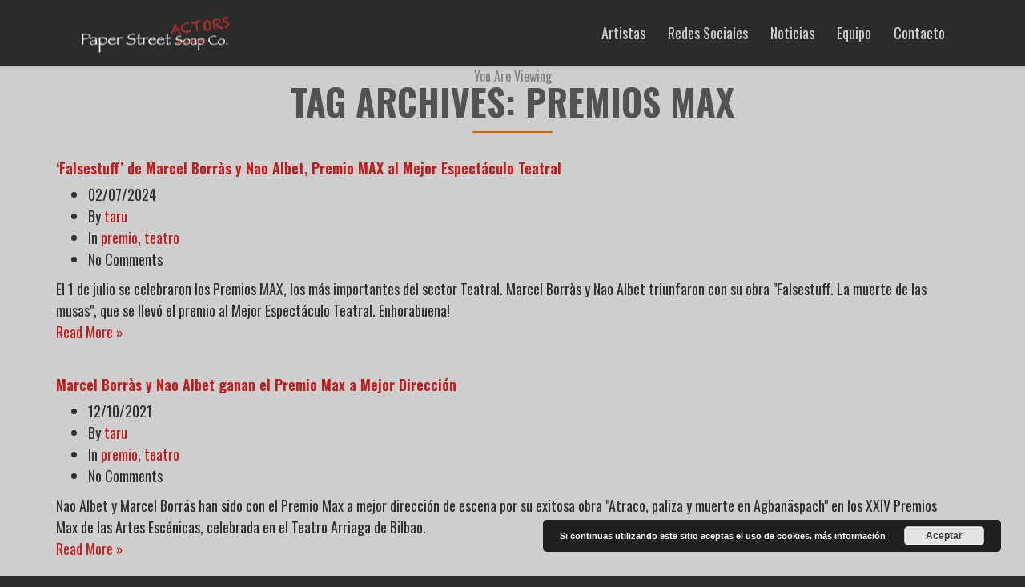

--- FILE ---
content_type: text/html; charset=UTF-8
request_url: https://www.paperstreet.es/tag/premios-max/
body_size: 12763
content:
<!DOCTYPE html>
<!--[if lt IE 7 ]><html class="ie ie6" lang="es"> <![endif]-->
<!--[if IE 7 ]><html class="ie ie7" lang="es"> <![endif]-->
<!--[if IE 8 ]><html class="ie ie8" lang="es"> <![endif]-->
<!--[if (gte IE 9)|!(IE)]><!--><html lang="es"> <!--<![endif]-->
<head>
	<!-- Basic Page Needs
  ================================================== -->
	<meta charset="UTF-8">

	<!-- Mobile Specific Metas
  ================================================== -->

	<meta name="viewport" content="width=device-width, initial-scale=1, maximum-scale=1">

	<!--[if lt IE 9]>
		<script src="//html5shim.googlecode.com/svn/trunk/html5.js"></script>
	<![endif]-->

<meta name='robots' content='index, follow, max-image-preview:large, max-snippet:-1, max-video-preview:-1' />

	<!-- This site is optimized with the Yoast SEO plugin v22.1 - https://yoast.com/wordpress/plugins/seo/ -->
	<title>Premios Max Archives - Paper Street Actors Co. - Agencia de representación de actores y actrices</title>
	<link rel="canonical" href="https://www.paperstreet.es/tag/premios-max/" />
	<meta property="og:locale" content="es_ES" />
	<meta property="og:type" content="article" />
	<meta property="og:title" content="Premios Max Archives - Paper Street Actors Co. - Agencia de representación de actores y actrices" />
	<meta property="og:url" content="https://www.paperstreet.es/tag/premios-max/" />
	<meta property="og:site_name" content="Paper Street Actors Co. - Agencia de representación de actores y actrices" />
	<meta name="twitter:card" content="summary_large_image" />
	<script type="application/ld+json" class="yoast-schema-graph">{"@context":"https://schema.org","@graph":[{"@type":"CollectionPage","@id":"https://www.paperstreet.es/tag/premios-max/","url":"https://www.paperstreet.es/tag/premios-max/","name":"Premios Max Archives - Paper Street Actors Co. - Agencia de representación de actores y actrices","isPartOf":{"@id":"https://www.paperstreet.es/#website"},"primaryImageOfPage":{"@id":"https://www.paperstreet.es/tag/premios-max/#primaryimage"},"image":{"@id":"https://www.paperstreet.es/tag/premios-max/#primaryimage"},"thumbnailUrl":"https://www.paperstreet.es/wp-content/uploads/2024/07/falsestuff-otonoticia_20240701225730_600.jpg","inLanguage":"es"},{"@type":"ImageObject","inLanguage":"es","@id":"https://www.paperstreet.es/tag/premios-max/#primaryimage","url":"https://www.paperstreet.es/wp-content/uploads/2024/07/falsestuff-otonoticia_20240701225730_600.jpg","contentUrl":"https://www.paperstreet.es/wp-content/uploads/2024/07/falsestuff-otonoticia_20240701225730_600.jpg","width":600,"height":449},{"@type":"WebSite","@id":"https://www.paperstreet.es/#website","url":"https://www.paperstreet.es/","name":"Paper Street Actors Co. - Agencia de representación de actores y actrices","description":"Management de artistas","publisher":{"@id":"https://www.paperstreet.es/#organization"},"potentialAction":[{"@type":"SearchAction","target":{"@type":"EntryPoint","urlTemplate":"https://www.paperstreet.es/?s={search_term_string}"},"query-input":"required name=search_term_string"}],"inLanguage":"es"},{"@type":"Organization","@id":"https://www.paperstreet.es/#organization","name":"PAPER STREET ACTORS SL","url":"https://www.paperstreet.es/","logo":{"@type":"ImageObject","inLanguage":"es","@id":"https://www.paperstreet.es/#/schema/logo/image/","url":"https://www.paperstreet.es/wp-content/uploads/2020/05/Twitter_avatar.jpg","contentUrl":"https://www.paperstreet.es/wp-content/uploads/2020/05/Twitter_avatar.jpg","width":400,"height":400,"caption":"PAPER STREET ACTORS SL"},"image":{"@id":"https://www.paperstreet.es/#/schema/logo/image/"}}]}</script>
	<!-- / Yoast SEO plugin. -->


<link rel='dns-prefetch' href='//www.paperstreet.es' />
<link rel='dns-prefetch' href='//fonts.googleapis.com' />
<link rel="alternate" type="application/rss+xml" title="Paper Street Actors Co. - Agencia de representación de actores y actrices &raquo; Feed" href="https://www.paperstreet.es/feed/" />
<link rel="alternate" type="application/rss+xml" title="Paper Street Actors Co. - Agencia de representación de actores y actrices &raquo; Feed de los comentarios" href="https://www.paperstreet.es/comments/feed/" />
<link rel="alternate" type="application/rss+xml" title="Paper Street Actors Co. - Agencia de representación de actores y actrices &raquo; Etiqueta Premios Max del feed" href="https://www.paperstreet.es/tag/premios-max/feed/" />
<script type="text/javascript">
/* <![CDATA[ */
window._wpemojiSettings = {"baseUrl":"https:\/\/s.w.org\/images\/core\/emoji\/14.0.0\/72x72\/","ext":".png","svgUrl":"https:\/\/s.w.org\/images\/core\/emoji\/14.0.0\/svg\/","svgExt":".svg","source":{"concatemoji":"https:\/\/www.paperstreet.es\/wp-includes\/js\/wp-emoji-release.min.js?ver=6.4.7"}};
/*! This file is auto-generated */
!function(i,n){var o,s,e;function c(e){try{var t={supportTests:e,timestamp:(new Date).valueOf()};sessionStorage.setItem(o,JSON.stringify(t))}catch(e){}}function p(e,t,n){e.clearRect(0,0,e.canvas.width,e.canvas.height),e.fillText(t,0,0);var t=new Uint32Array(e.getImageData(0,0,e.canvas.width,e.canvas.height).data),r=(e.clearRect(0,0,e.canvas.width,e.canvas.height),e.fillText(n,0,0),new Uint32Array(e.getImageData(0,0,e.canvas.width,e.canvas.height).data));return t.every(function(e,t){return e===r[t]})}function u(e,t,n){switch(t){case"flag":return n(e,"\ud83c\udff3\ufe0f\u200d\u26a7\ufe0f","\ud83c\udff3\ufe0f\u200b\u26a7\ufe0f")?!1:!n(e,"\ud83c\uddfa\ud83c\uddf3","\ud83c\uddfa\u200b\ud83c\uddf3")&&!n(e,"\ud83c\udff4\udb40\udc67\udb40\udc62\udb40\udc65\udb40\udc6e\udb40\udc67\udb40\udc7f","\ud83c\udff4\u200b\udb40\udc67\u200b\udb40\udc62\u200b\udb40\udc65\u200b\udb40\udc6e\u200b\udb40\udc67\u200b\udb40\udc7f");case"emoji":return!n(e,"\ud83e\udef1\ud83c\udffb\u200d\ud83e\udef2\ud83c\udfff","\ud83e\udef1\ud83c\udffb\u200b\ud83e\udef2\ud83c\udfff")}return!1}function f(e,t,n){var r="undefined"!=typeof WorkerGlobalScope&&self instanceof WorkerGlobalScope?new OffscreenCanvas(300,150):i.createElement("canvas"),a=r.getContext("2d",{willReadFrequently:!0}),o=(a.textBaseline="top",a.font="600 32px Arial",{});return e.forEach(function(e){o[e]=t(a,e,n)}),o}function t(e){var t=i.createElement("script");t.src=e,t.defer=!0,i.head.appendChild(t)}"undefined"!=typeof Promise&&(o="wpEmojiSettingsSupports",s=["flag","emoji"],n.supports={everything:!0,everythingExceptFlag:!0},e=new Promise(function(e){i.addEventListener("DOMContentLoaded",e,{once:!0})}),new Promise(function(t){var n=function(){try{var e=JSON.parse(sessionStorage.getItem(o));if("object"==typeof e&&"number"==typeof e.timestamp&&(new Date).valueOf()<e.timestamp+604800&&"object"==typeof e.supportTests)return e.supportTests}catch(e){}return null}();if(!n){if("undefined"!=typeof Worker&&"undefined"!=typeof OffscreenCanvas&&"undefined"!=typeof URL&&URL.createObjectURL&&"undefined"!=typeof Blob)try{var e="postMessage("+f.toString()+"("+[JSON.stringify(s),u.toString(),p.toString()].join(",")+"));",r=new Blob([e],{type:"text/javascript"}),a=new Worker(URL.createObjectURL(r),{name:"wpTestEmojiSupports"});return void(a.onmessage=function(e){c(n=e.data),a.terminate(),t(n)})}catch(e){}c(n=f(s,u,p))}t(n)}).then(function(e){for(var t in e)n.supports[t]=e[t],n.supports.everything=n.supports.everything&&n.supports[t],"flag"!==t&&(n.supports.everythingExceptFlag=n.supports.everythingExceptFlag&&n.supports[t]);n.supports.everythingExceptFlag=n.supports.everythingExceptFlag&&!n.supports.flag,n.DOMReady=!1,n.readyCallback=function(){n.DOMReady=!0}}).then(function(){return e}).then(function(){var e;n.supports.everything||(n.readyCallback(),(e=n.source||{}).concatemoji?t(e.concatemoji):e.wpemoji&&e.twemoji&&(t(e.twemoji),t(e.wpemoji)))}))}((window,document),window._wpemojiSettings);
/* ]]> */
</script>
<link rel='stylesheet' id='sbi_styles-css' href='https://www.paperstreet.es/wp-content/plugins/instagram-feed/css/sbi-styles.min.css?ver=6.2.9' type='text/css' media='all' />
<style id='wp-emoji-styles-inline-css' type='text/css'>

	img.wp-smiley, img.emoji {
		display: inline !important;
		border: none !important;
		box-shadow: none !important;
		height: 1em !important;
		width: 1em !important;
		margin: 0 0.07em !important;
		vertical-align: -0.1em !important;
		background: none !important;
		padding: 0 !important;
	}
</style>
<link rel='stylesheet' id='wp-block-library-css' href='https://www.paperstreet.es/wp-includes/css/dist/block-library/style.min.css?ver=6.4.7' type='text/css' media='all' />
<style id='classic-theme-styles-inline-css' type='text/css'>
/*! This file is auto-generated */
.wp-block-button__link{color:#fff;background-color:#32373c;border-radius:9999px;box-shadow:none;text-decoration:none;padding:calc(.667em + 2px) calc(1.333em + 2px);font-size:1.125em}.wp-block-file__button{background:#32373c;color:#fff;text-decoration:none}
</style>
<style id='global-styles-inline-css' type='text/css'>
body{--wp--preset--color--black: #000000;--wp--preset--color--cyan-bluish-gray: #abb8c3;--wp--preset--color--white: #ffffff;--wp--preset--color--pale-pink: #f78da7;--wp--preset--color--vivid-red: #cf2e2e;--wp--preset--color--luminous-vivid-orange: #ff6900;--wp--preset--color--luminous-vivid-amber: #fcb900;--wp--preset--color--light-green-cyan: #7bdcb5;--wp--preset--color--vivid-green-cyan: #00d084;--wp--preset--color--pale-cyan-blue: #8ed1fc;--wp--preset--color--vivid-cyan-blue: #0693e3;--wp--preset--color--vivid-purple: #9b51e0;--wp--preset--gradient--vivid-cyan-blue-to-vivid-purple: linear-gradient(135deg,rgba(6,147,227,1) 0%,rgb(155,81,224) 100%);--wp--preset--gradient--light-green-cyan-to-vivid-green-cyan: linear-gradient(135deg,rgb(122,220,180) 0%,rgb(0,208,130) 100%);--wp--preset--gradient--luminous-vivid-amber-to-luminous-vivid-orange: linear-gradient(135deg,rgba(252,185,0,1) 0%,rgba(255,105,0,1) 100%);--wp--preset--gradient--luminous-vivid-orange-to-vivid-red: linear-gradient(135deg,rgba(255,105,0,1) 0%,rgb(207,46,46) 100%);--wp--preset--gradient--very-light-gray-to-cyan-bluish-gray: linear-gradient(135deg,rgb(238,238,238) 0%,rgb(169,184,195) 100%);--wp--preset--gradient--cool-to-warm-spectrum: linear-gradient(135deg,rgb(74,234,220) 0%,rgb(151,120,209) 20%,rgb(207,42,186) 40%,rgb(238,44,130) 60%,rgb(251,105,98) 80%,rgb(254,248,76) 100%);--wp--preset--gradient--blush-light-purple: linear-gradient(135deg,rgb(255,206,236) 0%,rgb(152,150,240) 100%);--wp--preset--gradient--blush-bordeaux: linear-gradient(135deg,rgb(254,205,165) 0%,rgb(254,45,45) 50%,rgb(107,0,62) 100%);--wp--preset--gradient--luminous-dusk: linear-gradient(135deg,rgb(255,203,112) 0%,rgb(199,81,192) 50%,rgb(65,88,208) 100%);--wp--preset--gradient--pale-ocean: linear-gradient(135deg,rgb(255,245,203) 0%,rgb(182,227,212) 50%,rgb(51,167,181) 100%);--wp--preset--gradient--electric-grass: linear-gradient(135deg,rgb(202,248,128) 0%,rgb(113,206,126) 100%);--wp--preset--gradient--midnight: linear-gradient(135deg,rgb(2,3,129) 0%,rgb(40,116,252) 100%);--wp--preset--font-size--small: 13px;--wp--preset--font-size--medium: 20px;--wp--preset--font-size--large: 36px;--wp--preset--font-size--x-large: 42px;--wp--preset--spacing--20: 0.44rem;--wp--preset--spacing--30: 0.67rem;--wp--preset--spacing--40: 1rem;--wp--preset--spacing--50: 1.5rem;--wp--preset--spacing--60: 2.25rem;--wp--preset--spacing--70: 3.38rem;--wp--preset--spacing--80: 5.06rem;--wp--preset--shadow--natural: 6px 6px 9px rgba(0, 0, 0, 0.2);--wp--preset--shadow--deep: 12px 12px 50px rgba(0, 0, 0, 0.4);--wp--preset--shadow--sharp: 6px 6px 0px rgba(0, 0, 0, 0.2);--wp--preset--shadow--outlined: 6px 6px 0px -3px rgba(255, 255, 255, 1), 6px 6px rgba(0, 0, 0, 1);--wp--preset--shadow--crisp: 6px 6px 0px rgba(0, 0, 0, 1);}:where(.is-layout-flex){gap: 0.5em;}:where(.is-layout-grid){gap: 0.5em;}body .is-layout-flow > .alignleft{float: left;margin-inline-start: 0;margin-inline-end: 2em;}body .is-layout-flow > .alignright{float: right;margin-inline-start: 2em;margin-inline-end: 0;}body .is-layout-flow > .aligncenter{margin-left: auto !important;margin-right: auto !important;}body .is-layout-constrained > .alignleft{float: left;margin-inline-start: 0;margin-inline-end: 2em;}body .is-layout-constrained > .alignright{float: right;margin-inline-start: 2em;margin-inline-end: 0;}body .is-layout-constrained > .aligncenter{margin-left: auto !important;margin-right: auto !important;}body .is-layout-constrained > :where(:not(.alignleft):not(.alignright):not(.alignfull)){max-width: var(--wp--style--global--content-size);margin-left: auto !important;margin-right: auto !important;}body .is-layout-constrained > .alignwide{max-width: var(--wp--style--global--wide-size);}body .is-layout-flex{display: flex;}body .is-layout-flex{flex-wrap: wrap;align-items: center;}body .is-layout-flex > *{margin: 0;}body .is-layout-grid{display: grid;}body .is-layout-grid > *{margin: 0;}:where(.wp-block-columns.is-layout-flex){gap: 2em;}:where(.wp-block-columns.is-layout-grid){gap: 2em;}:where(.wp-block-post-template.is-layout-flex){gap: 1.25em;}:where(.wp-block-post-template.is-layout-grid){gap: 1.25em;}.has-black-color{color: var(--wp--preset--color--black) !important;}.has-cyan-bluish-gray-color{color: var(--wp--preset--color--cyan-bluish-gray) !important;}.has-white-color{color: var(--wp--preset--color--white) !important;}.has-pale-pink-color{color: var(--wp--preset--color--pale-pink) !important;}.has-vivid-red-color{color: var(--wp--preset--color--vivid-red) !important;}.has-luminous-vivid-orange-color{color: var(--wp--preset--color--luminous-vivid-orange) !important;}.has-luminous-vivid-amber-color{color: var(--wp--preset--color--luminous-vivid-amber) !important;}.has-light-green-cyan-color{color: var(--wp--preset--color--light-green-cyan) !important;}.has-vivid-green-cyan-color{color: var(--wp--preset--color--vivid-green-cyan) !important;}.has-pale-cyan-blue-color{color: var(--wp--preset--color--pale-cyan-blue) !important;}.has-vivid-cyan-blue-color{color: var(--wp--preset--color--vivid-cyan-blue) !important;}.has-vivid-purple-color{color: var(--wp--preset--color--vivid-purple) !important;}.has-black-background-color{background-color: var(--wp--preset--color--black) !important;}.has-cyan-bluish-gray-background-color{background-color: var(--wp--preset--color--cyan-bluish-gray) !important;}.has-white-background-color{background-color: var(--wp--preset--color--white) !important;}.has-pale-pink-background-color{background-color: var(--wp--preset--color--pale-pink) !important;}.has-vivid-red-background-color{background-color: var(--wp--preset--color--vivid-red) !important;}.has-luminous-vivid-orange-background-color{background-color: var(--wp--preset--color--luminous-vivid-orange) !important;}.has-luminous-vivid-amber-background-color{background-color: var(--wp--preset--color--luminous-vivid-amber) !important;}.has-light-green-cyan-background-color{background-color: var(--wp--preset--color--light-green-cyan) !important;}.has-vivid-green-cyan-background-color{background-color: var(--wp--preset--color--vivid-green-cyan) !important;}.has-pale-cyan-blue-background-color{background-color: var(--wp--preset--color--pale-cyan-blue) !important;}.has-vivid-cyan-blue-background-color{background-color: var(--wp--preset--color--vivid-cyan-blue) !important;}.has-vivid-purple-background-color{background-color: var(--wp--preset--color--vivid-purple) !important;}.has-black-border-color{border-color: var(--wp--preset--color--black) !important;}.has-cyan-bluish-gray-border-color{border-color: var(--wp--preset--color--cyan-bluish-gray) !important;}.has-white-border-color{border-color: var(--wp--preset--color--white) !important;}.has-pale-pink-border-color{border-color: var(--wp--preset--color--pale-pink) !important;}.has-vivid-red-border-color{border-color: var(--wp--preset--color--vivid-red) !important;}.has-luminous-vivid-orange-border-color{border-color: var(--wp--preset--color--luminous-vivid-orange) !important;}.has-luminous-vivid-amber-border-color{border-color: var(--wp--preset--color--luminous-vivid-amber) !important;}.has-light-green-cyan-border-color{border-color: var(--wp--preset--color--light-green-cyan) !important;}.has-vivid-green-cyan-border-color{border-color: var(--wp--preset--color--vivid-green-cyan) !important;}.has-pale-cyan-blue-border-color{border-color: var(--wp--preset--color--pale-cyan-blue) !important;}.has-vivid-cyan-blue-border-color{border-color: var(--wp--preset--color--vivid-cyan-blue) !important;}.has-vivid-purple-border-color{border-color: var(--wp--preset--color--vivid-purple) !important;}.has-vivid-cyan-blue-to-vivid-purple-gradient-background{background: var(--wp--preset--gradient--vivid-cyan-blue-to-vivid-purple) !important;}.has-light-green-cyan-to-vivid-green-cyan-gradient-background{background: var(--wp--preset--gradient--light-green-cyan-to-vivid-green-cyan) !important;}.has-luminous-vivid-amber-to-luminous-vivid-orange-gradient-background{background: var(--wp--preset--gradient--luminous-vivid-amber-to-luminous-vivid-orange) !important;}.has-luminous-vivid-orange-to-vivid-red-gradient-background{background: var(--wp--preset--gradient--luminous-vivid-orange-to-vivid-red) !important;}.has-very-light-gray-to-cyan-bluish-gray-gradient-background{background: var(--wp--preset--gradient--very-light-gray-to-cyan-bluish-gray) !important;}.has-cool-to-warm-spectrum-gradient-background{background: var(--wp--preset--gradient--cool-to-warm-spectrum) !important;}.has-blush-light-purple-gradient-background{background: var(--wp--preset--gradient--blush-light-purple) !important;}.has-blush-bordeaux-gradient-background{background: var(--wp--preset--gradient--blush-bordeaux) !important;}.has-luminous-dusk-gradient-background{background: var(--wp--preset--gradient--luminous-dusk) !important;}.has-pale-ocean-gradient-background{background: var(--wp--preset--gradient--pale-ocean) !important;}.has-electric-grass-gradient-background{background: var(--wp--preset--gradient--electric-grass) !important;}.has-midnight-gradient-background{background: var(--wp--preset--gradient--midnight) !important;}.has-small-font-size{font-size: var(--wp--preset--font-size--small) !important;}.has-medium-font-size{font-size: var(--wp--preset--font-size--medium) !important;}.has-large-font-size{font-size: var(--wp--preset--font-size--large) !important;}.has-x-large-font-size{font-size: var(--wp--preset--font-size--x-large) !important;}
.wp-block-navigation a:where(:not(.wp-element-button)){color: inherit;}
:where(.wp-block-post-template.is-layout-flex){gap: 1.25em;}:where(.wp-block-post-template.is-layout-grid){gap: 1.25em;}
:where(.wp-block-columns.is-layout-flex){gap: 2em;}:where(.wp-block-columns.is-layout-grid){gap: 2em;}
.wp-block-pullquote{font-size: 1.5em;line-height: 1.6;}
</style>
<link rel='stylesheet' id='contact-form-7-css' href='https://www.paperstreet.es/wp-content/plugins/contact-form-7/includes/css/styles.css?ver=5.1.7' type='text/css' media='all' />
<link rel='stylesheet' id='rs-plugin-settings-css' href='https://www.paperstreet.es/wp-content/plugins/revslider/public/assets/css/rs6.css?ver=6.2.2' type='text/css' media='all' />
<style id='rs-plugin-settings-inline-css' type='text/css'>
#rs-demo-id {}
</style>
<link rel='stylesheet' id='cmplz-general-css' href='https://www.paperstreet.es/wp-content/plugins/complianz-gdpr/assets/css/cookieblocker.min.css?ver=1709286598' type='text/css' media='all' />
<!--[if lt IE 9]>
<link rel='stylesheet' id='vc_lte_ie9-css' href='https://www.paperstreet.es/wp-content/plugins/js_composer/assets/css/vc_lte_ie9.min.css?ver=6.0.5' type='text/css' media='screen' />
<![endif]-->
<link rel='stylesheet' id='js_composer_front-css' href='https://www.paperstreet.es/wp-content/plugins/js_composer/assets/css/js_composer.min.css?ver=6.0.5' type='text/css' media='all' />
<link rel='stylesheet' id='google-fonts-css' href='//fonts.googleapis.com/css?family=Roboto%3A400%2C100%2C300&#038;ver=6.4.7' type='text/css' media='all' />
<link rel='stylesheet' id='base-css' href='https://www.paperstreet.es/wp-content/themes/ninezeroseven/assets/css/bootstrap.css?ver=4.2.1' type='text/css' media='all' />
<link rel='stylesheet' id='flexslider-css' href='https://www.paperstreet.es/wp-content/plugins/js_composer/assets/lib/bower/flexslider/flexslider.min.css?ver=6.0.5' type='text/css' media='all' />
<link rel='stylesheet' id='wbc-fancy-lightbox-css' href='https://www.paperstreet.es/wp-content/themes/ninezeroseven/assets/js/fancy-lightbox/jquery.fancybox.min.css?ver=4.2.1' type='text/css' media='all' />
<link rel='stylesheet' id='font-awesome-css' href='https://www.paperstreet.es/wp-content/themes/ninezeroseven/assets/css/font-icons/font-awesome/css/font-awesome.min.css?ver=4.2.1' type='text/css' media='all' />
<link rel='stylesheet' id='wbc907-animated-css' href='https://www.paperstreet.es/wp-content/themes/ninezeroseven/assets/css/animate.min.css?ver=4.2.1' type='text/css' media='all' />
<link rel='stylesheet' id='theme-styles-css' href='https://www.paperstreet.es/wp-content/themes/ninezeroseven/assets/css/theme-styles.css?ver=4.2.1' type='text/css' media='all' />
<link rel='stylesheet' id='theme-features-css' href='https://www.paperstreet.es/wp-content/themes/ninezeroseven/assets/css/theme-features.css?ver=4.2.1' type='text/css' media='all' />
<link rel='stylesheet' id='style-css' href='https://www.paperstreet.es/wp-content/themes/ninezeroseven/style.css?ver=4.2.1' type='text/css' media='all' />
<link rel='stylesheet' id='wbc-compat-theme-style-css' href='https://www.paperstreet.es/wp-content/plugins/wbc907-core/includes/theme-compat/assets/css/wbc-compat-theme.css?ver=6.4.7' type='text/css' media='all' />
<link rel='stylesheet' id='redux-google-fonts-wbc907_data-css' href='https://fonts.googleapis.com/css?family=Oswald%3A400%2C700%2C600&#038;subset=latin&#038;ver=6.4.7' type='text/css' media='all' />
<script type="text/javascript" async src="https://www.paperstreet.es/wp-content/plugins/burst-statistics/helpers/timeme/timeme.min.js?ver=1.5.6.1" id="burst-timeme-js"></script>
<script type="text/javascript" src="https://www.paperstreet.es/wp-includes/js/dist/vendor/wp-polyfill-inert.min.js?ver=3.1.2" id="wp-polyfill-inert-js"></script>
<script type="text/javascript" src="https://www.paperstreet.es/wp-includes/js/dist/vendor/regenerator-runtime.min.js?ver=0.14.0" id="regenerator-runtime-js"></script>
<script type="text/javascript" src="https://www.paperstreet.es/wp-includes/js/dist/vendor/wp-polyfill.min.js?ver=3.15.0" id="wp-polyfill-js"></script>
<script type="text/javascript" src="https://www.paperstreet.es/wp-includes/js/dist/hooks.min.js?ver=c6aec9a8d4e5a5d543a1" id="wp-hooks-js"></script>
<script type="text/javascript" src="https://www.paperstreet.es/wp-includes/js/dist/i18n.min.js?ver=7701b0c3857f914212ef" id="wp-i18n-js"></script>
<script type="text/javascript" id="wp-i18n-js-after">
/* <![CDATA[ */
wp.i18n.setLocaleData( { 'text direction\u0004ltr': [ 'ltr' ] } );
/* ]]> */
</script>
<script type="text/javascript" src="https://www.paperstreet.es/wp-includes/js/dist/url.min.js?ver=b4979979018b684be209" id="wp-url-js"></script>
<script type="text/javascript" id="wp-api-fetch-js-translations">
/* <![CDATA[ */
( function( domain, translations ) {
	var localeData = translations.locale_data[ domain ] || translations.locale_data.messages;
	localeData[""].domain = domain;
	wp.i18n.setLocaleData( localeData, domain );
} )( "default", {"translation-revision-date":"2025-11-14 09:08:43+0000","generator":"GlotPress\/4.0.3","domain":"messages","locale_data":{"messages":{"":{"domain":"messages","plural-forms":"nplurals=2; plural=n != 1;","lang":"es"},"You are probably offline.":["Probablemente est\u00e1s desconectado."],"Media upload failed. If this is a photo or a large image, please scale it down and try again.":["La subida de medios ha fallado. Si esto es una foto o una imagen grande, por favor, reduce su tama\u00f1o e int\u00e9ntalo de nuevo."],"An unknown error occurred.":["Ha ocurrido un error desconocido."],"The response is not a valid JSON response.":["Las respuesta no es una respuesta JSON v\u00e1lida."]}},"comment":{"reference":"wp-includes\/js\/dist\/api-fetch.js"}} );
/* ]]> */
</script>
<script type="text/javascript" src="https://www.paperstreet.es/wp-includes/js/dist/api-fetch.min.js?ver=0fa4dabf8bf2c7adf21a" id="wp-api-fetch-js"></script>
<script type="text/javascript" id="wp-api-fetch-js-after">
/* <![CDATA[ */
wp.apiFetch.use( wp.apiFetch.createRootURLMiddleware( "https://www.paperstreet.es/wp-json/" ) );
wp.apiFetch.nonceMiddleware = wp.apiFetch.createNonceMiddleware( "3fa129f174" );
wp.apiFetch.use( wp.apiFetch.nonceMiddleware );
wp.apiFetch.use( wp.apiFetch.mediaUploadMiddleware );
wp.apiFetch.nonceEndpoint = "https://www.paperstreet.es/wp-admin/admin-ajax.php?action=rest-nonce";
/* ]]> */
</script>
<script type="text/javascript" id="burst-js-extra">
/* <![CDATA[ */
var burst = {"url":"https:\/\/www.paperstreet.es\/wp-json\/","page_id":"387","cookie_retention_days":"30","beacon_url":"https:\/\/www.paperstreet.es\/wp-content\/plugins\/burst-statistics\/beacon.php","options":{"beacon_enabled":0,"enable_cookieless_tracking":0,"enable_turbo_mode":0,"do_not_track":0},"goals":[],"goals_script_url":"https:\/\/www.paperstreet.es\/wp-content\/plugins\/burst-statistics\/\/assets\/js\/build\/burst-goals.js?v=1.5.6.1"};
/* ]]> */
</script>
<script type="text/javascript" async src="https://www.paperstreet.es/wp-content/plugins/burst-statistics/assets/js/build/burst.min.js?ver=1.5.6.1" id="burst-js"></script>
<script type="text/javascript" src="https://www.paperstreet.es/wp-includes/js/jquery/jquery.min.js?ver=3.7.1" id="jquery-core-js"></script>
<script type="text/javascript" src="https://www.paperstreet.es/wp-includes/js/jquery/jquery-migrate.min.js?ver=3.4.1" id="jquery-migrate-js"></script>
<script type="text/javascript" src="https://www.paperstreet.es/wp-content/plugins/revslider/public/assets/js/rbtools.min.js?ver=6.0" id="tp-tools-js"></script>
<script type="text/javascript" src="https://www.paperstreet.es/wp-content/plugins/revslider/public/assets/js/rs6.min.js?ver=6.2.2" id="revmin-js"></script>
<link rel="https://api.w.org/" href="https://www.paperstreet.es/wp-json/" /><link rel="alternate" type="application/json" href="https://www.paperstreet.es/wp-json/wp/v2/tags/387" /><link rel="EditURI" type="application/rsd+xml" title="RSD" href="https://www.paperstreet.es/xmlrpc.php?rsd" />
<meta name="generator" content="WordPress 6.4.7" />
<style type="text/css">		.wbc-boxed-wrapper,		.wbc-boxed-wrapper .header-bar,		.wbc-boxed-wrapper .container,		.wbc-boxed-wrapper .bottom-fixed-menu,		.wbc-boxed-wrapper .is-sticky{		  max-width:2000px;		}</style><meta name="generator" content="Powered by WPBakery Page Builder - drag and drop page builder for WordPress."/>
<meta name="generator" content="Powered by Slider Revolution 6.2.2 - responsive, Mobile-Friendly Slider Plugin for WordPress with comfortable drag and drop interface." />
<link rel="icon" href="https://www.paperstreet.es/wp-content/uploads/2020/05/cropped-favicon-1-32x32.jpg" sizes="32x32" />
<link rel="icon" href="https://www.paperstreet.es/wp-content/uploads/2020/05/cropped-favicon-1-192x192.jpg" sizes="192x192" />
<link rel="apple-touch-icon" href="https://www.paperstreet.es/wp-content/uploads/2020/05/cropped-favicon-1-180x180.jpg" />
<meta name="msapplication-TileImage" content="https://www.paperstreet.es/wp-content/uploads/2020/05/cropped-favicon-1-270x270.jpg" />
<script type="text/javascript">function setREVStartSize(e){			
			try {								
				var pw = document.getElementById(e.c).parentNode.offsetWidth,
					newh;
				pw = pw===0 || isNaN(pw) ? window.innerWidth : pw;
				e.tabw = e.tabw===undefined ? 0 : parseInt(e.tabw);
				e.thumbw = e.thumbw===undefined ? 0 : parseInt(e.thumbw);
				e.tabh = e.tabh===undefined ? 0 : parseInt(e.tabh);
				e.thumbh = e.thumbh===undefined ? 0 : parseInt(e.thumbh);
				e.tabhide = e.tabhide===undefined ? 0 : parseInt(e.tabhide);
				e.thumbhide = e.thumbhide===undefined ? 0 : parseInt(e.thumbhide);
				e.mh = e.mh===undefined || e.mh=="" || e.mh==="auto" ? 0 : parseInt(e.mh,0);		
				if(e.layout==="fullscreen" || e.l==="fullscreen") 						
					newh = Math.max(e.mh,window.innerHeight);				
				else{					
					e.gw = Array.isArray(e.gw) ? e.gw : [e.gw];
					for (var i in e.rl) if (e.gw[i]===undefined || e.gw[i]===0) e.gw[i] = e.gw[i-1];					
					e.gh = e.el===undefined || e.el==="" || (Array.isArray(e.el) && e.el.length==0)? e.gh : e.el;
					e.gh = Array.isArray(e.gh) ? e.gh : [e.gh];
					for (var i in e.rl) if (e.gh[i]===undefined || e.gh[i]===0) e.gh[i] = e.gh[i-1];
										
					var nl = new Array(e.rl.length),
						ix = 0,						
						sl;					
					e.tabw = e.tabhide>=pw ? 0 : e.tabw;
					e.thumbw = e.thumbhide>=pw ? 0 : e.thumbw;
					e.tabh = e.tabhide>=pw ? 0 : e.tabh;
					e.thumbh = e.thumbhide>=pw ? 0 : e.thumbh;					
					for (var i in e.rl) nl[i] = e.rl[i]<window.innerWidth ? 0 : e.rl[i];
					sl = nl[0];									
					for (var i in nl) if (sl>nl[i] && nl[i]>0) { sl = nl[i]; ix=i;}															
					var m = pw>(e.gw[ix]+e.tabw+e.thumbw) ? 1 : (pw-(e.tabw+e.thumbw)) / (e.gw[ix]);					

					newh =  (e.type==="carousel" && e.justify==="true" ? e.gh[ix] : (e.gh[ix] * m)) + (e.tabh + e.thumbh);
				}			
				
				if(window.rs_init_css===undefined) window.rs_init_css = document.head.appendChild(document.createElement("style"));					
				document.getElementById(e.c).height = newh;
				window.rs_init_css.innerHTML += "#"+e.c+"_wrapper { height: "+newh+"px }";				
			} catch(e){
				console.log("Failure at Presize of Slider:" + e)
			}					   
		  };</script>
		<style type="text/css" id="wp-custom-css">
			a.twitter {display:none!important}		</style>
		<style type="text/css" title="dynamic-css" class="options-output">.wbc-loader-color,.wbc-loader div .wbc-loader-child-color,.wbc-loader div .wbc-loader-child-color-before:before,.wpb-js-composer .vc_tta-color-wbc-theme-primary-color.vc_tta-style-flat .vc_tta-tab.vc_active > a,.wpb-js-composer .vc_general.vc_tta-color-wbc-theme-primary-color.vc_tta-style-flat .vc_tta-tab > a,.wpb-js-composer .vc_tta-color-wbc-theme-primary-color.vc_tta-style-flat.vc_tta-tabs .vc_tta-panels, .wpb-js-composer .vc_tta-color-wbc-theme-primary-color.vc_tta-style-classic .vc_tta-tab > a,.wpb-js-composer .vc_tta-color-wbc-theme-primary-color .vc_tta-panel .vc_tta-panel-heading,.wbc-icon-box:hover .wbc-icon-style-4 .wbc-icon,.wbc-icon-style-4:hover .wbc-icon,.wbc-icon-box:hover .wbc-icon-style-3 .wbc-icon,.wbc-icon-style-2 .wbc-icon,.wbc-icon-style-3:hover .wbc-icon,.wbc-price-table .plan-cost::before, .wbc-price-table .plan-cost::after, .wbc-price-table .plan-head,.wbc-service:hover .wbc-hr,.top-extra-bar, .btn-primary,.item-link-overlay,.quote-format, a.link-format,.flex-direction-nav .flex-prev, .flex-direction-nav .flex-next,.flex-direction-nav .flex-prev:hover, .flex-direction-nav .flex-next:hover,.wbc-icon.icon-background,input[type="submit"],.widget_tag_cloud a,.wbc-pagination a, .wbc-pagination span,.wbc-pager a{background-color:#bf1c1c;}.wpb-js-composer .vc_tta-color-wbc-theme-primary-color.vc_tta-style-classic .vc_tta-tab > a,.wpb-js-composer .vc_tta-color-wbc-theme-primary-color .vc_tta-panel .vc_tta-panel-heading,.wbc-icon-style-1:hover,.wbc-icon-box:hover .wbc-icon-style-1,.wbc-icon-style-2,.wbc-icon-style-3,.wbc-icon.icon-outline,.top-extra-bar, .btn-primary,input[type="submit"],.wbc-pagination a:hover, .wbc-pagination span:hover,.wbc-pagination .current,.wbc-pager a:hover{border-color:#bf1c1c;}.has-transparent-menu .menu-bar-wrapper:not(.is-sticky) .mobile-nav-menu .wbc_menu a:hover,.wbc-icon-box:hover .wbc-icon-style-1 .wbc-icon,.wbc-icon-style-1:hover .wbc-icon, .wbc-icon-box:hover .wbc-icon-style-2 .wbc-icon,.wbc-icon-style-2:hover .wbc-icon,.wbc-icon-style-3 .wbc-icon,.has-transparent-menu .menu-bar-wrapper:not(.is-sticky) .menu-icon:hover, .has-transparent-menu .menu-bar-wrapper:not(.is-sticky) .menu-icon.menu-open, .has-transparent-menu .menu-bar-wrapper:not(.is-sticky) .wbc_menu > li > a:hover, .has-transparent-menu .menu-bar-wrapper:not(.is-sticky) .wbc_menu > li.active > a,.wbc-service:hover .wbc-icon,.wbc-service:hover .service-title,.wbc-content-loader,.mobile-nav-menu .wbc_menu a:hover,.mobile-menu .wbc_menu li.mega-menu ul li a:hover,.menu-icon:hover, .menu-icon.menu-open,a,a:hover,a:focus,.wbc_menu a:hover, .wbc_menu .active > a, .wbc_menu .current-menu-item > a,.wbc-color,.logo-text a:hover,.entry-title a:hover,.pager li > a, .pager li > a:focus, .pager li > a:hover, .pager li > span{color:#bf1c1c;}.page-wrapper{background-color:#cecece;}.menu-bar-wrapper,.author-wrap,.gallery-item,.blog-style-3 .post-contents, .page-title-wrap,.pager li > a, .pager li > a:focus, .pager li > a:hover, .pager li > span{background-color:#cecece;}blockquote,.post-comments .comment,.single .wbc-portfolio,.post{border-color:#cecece;}.widget ul li{border-bottom-color:#cecece;}.main-content-area{padding-top:80px;padding-bottom:80px;}.wbc-fullwidth-container.header-bar .container{padding-right:100px;padding-left:100px;}.top-extra-bar{background-color:#2d2d2d;}.top-extra-bar{border-color:#2d2d2d;}.top-extra-bar{color:#ffffff;}.top-extra-bar a,.header-bar .social-links a{color:#327f4e;}.top-extra-bar a:hover,.header-bar .social-links a:hover{color:#327f4e;}.menu-bar-wrapper,.menu-bar-wrapper.is-sticky{background-color:#2b2b2b;}.header-inner a,.wbc_menu > li > a,.primary-menu .wbc_menu a,.mobile-nav-menu .wbc_menu a{color:#cecece;}.header-inner a:hover,.wbc_menu > li > a:hover,.primary-menu .wbc_menu a:hover,.mobile-nav-menu .wbc_menu a:hover{color:#327f4e;}.wbc_menu li.active > a,.mobile-menu .primary-menu .wbc_menu li.active a{color:#327f4e;}.primary-menu .wbc_menu li > ul, .mobile-nav-menu{background-color:#327f4e;}.primary-menu .wbc_menu ul li a, .mobile-nav-menu .wbc_menu a{border-color:#327f4e;}.primary-menu .wbc_menu ul.sub-menu li a,.mobile-nav-menu .wbc_menu a{color:#327f4e;}.primary-menu .wbc_menu ul.sub-menu li a:hover,.mobile-nav-menu .wbc_menu a:hover{color:#327f4e;}.mobile-nav-menu .wbc_menu a,.menu-bar-wrapper.is-sticky .mobile-nav-menu .wbc_menu > li > a,.mobile-nav-menu li.menu-item-has-children i{color:#000000;}.page-title-wrap .breadcrumb{color:#bf1c1c;}.page-title-wrap{color:#bf1c1c;}.page-title-wrap a{color:#bf1c1c;}.page-title-wrap a:hover{color:#bf1c1c;}.bottom-band,body{background-color:#2d2d2d;}.bottom-band{color:#cecece;}.bottom-band a{color:#bf1c1c;}body{font-family:Oswald;font-weight:400;font-style:normal;color:#2d2d2d;font-size:18px;}.wbc_menu > li > a,.mobile-nav-menu .wbc_menu a{font-family:Oswald;letter-spacing:1;font-weight:400;font-style:normal;font-size:18px;}.wbc_menu ul li a,.mobile-nav-menu .wbc_menu a{font-family:Oswald;font-weight:700;font-style:normal;font-size:18px;}.mobile-nav-menu .wbc_menu a{font-size:13px;}h1,h2,h3,h4,h5,h6{font-family:Oswald;font-weight:600;font-style:normal;color:#bf1c1c;}.special-heading-1{font-family:Oswald;font-weight:400;font-style:normal;}.special-heading-2{font-family:Oswald;font-weight:400;font-style:normal;}.special-heading-3{font-family:Oswald;font-weight:normal;font-style:normal;}.special-heading-4{font-family:Oswald;font-weight:normal;font-style:normal;}.wbc-compat-team .img-wrap:hover{background-color:#327f4e;}</style><style type="text/css">.site-logo-title.logo-text,.primary-menu .wbc_menu > li{line-height:80px;}.site-logo-title.has-logo{height:80px;}.header-inner{min-height:80px;}</style>
<noscript><style> .wpb_animate_when_almost_visible { opacity: 1; }</style></noscript></head>

<body data-rsssl=1 class="archive tag tag-premios-max tag-387 wbc-core-ver-2-3 fancy-lightbox has-fixed-menu wpb-js-composer js-comp-ver-6.0.5 vc_responsive">


	<div class="wbc-boxed-wrapper">

	<!-- Up Anchor -->
	<span class="anchor-link wbc907-top" id="up"></span>

	<!-- Begin Header -->

    <header class="elastic-enabled wbc-sticky wbc-fullwidth-container header-bar mobile-menu" data-menu-height="83" data-scroll-height="50">


      
      <div class="menu-bar-wrapper">
        <div class="container">
          <div class="header-inner">

            <div class="site-logo-title has-logo"><a href="https://www.paperstreet.es/"><img class="wbc-main-logo" src="https://www.paperstreet.es/wp-content/uploads/2013/06/logo-completo-pequeño-3.png" alt="Paper Street Actors Co. - Agencia de representación de actores y actrices"></a></div><!-- ./site-logo-title --><nav id="wbc9-main" class="primary-menu"><ul id="main-menu" class="wbc_menu"><li id="menu-item-42" class="menu-item menu-item-type-post_type menu-item-object-page-sections menu-item-42"><a href="https://www.paperstreet.es/#artistas">Artistas</a></li>
<li id="menu-item-155" class="menu-item menu-item-type-post_type menu-item-object-page-sections menu-item-155"><a href="https://www.paperstreet.es/#redes-sociales">Redes Sociales</a></li>
<li id="menu-item-43" class="menu-item menu-item-type-post_type menu-item-object-page-sections menu-item-43"><a href="https://www.paperstreet.es/#noticias">Noticias</a></li>
<li id="menu-item-40" class="menu-item menu-item-type-post_type menu-item-object-page-sections menu-item-40"><a href="https://www.paperstreet.es/#equipo">Equipo</a></li>
<li id="menu-item-44" class="menu-item menu-item-type-post_type menu-item-object-page-sections menu-item-44"><a href="https://www.paperstreet.es/#contacto">Contacto</a></li>
</ul></nav>            <div class="clearfix"></div>
          </div><!-- ./header-inner -->


          <a href="#" class="menu-icon" aria-label="Toggle Menu"><i class="fa fa-bars"></i></a>
          <nav id="mobile-nav-menu" class="mobile-nav-menu" style="display:none;">
            <ul id="mobile-nav-menu-ul" class="wbc_menu"><li class="menu-item menu-item-type-post_type menu-item-object-page-sections menu-item-42"><a href="https://www.paperstreet.es/#artistas">Artistas</a></li>
<li class="menu-item menu-item-type-post_type menu-item-object-page-sections menu-item-155"><a href="https://www.paperstreet.es/#redes-sociales">Redes Sociales</a></li>
<li class="menu-item menu-item-type-post_type menu-item-object-page-sections menu-item-43"><a href="https://www.paperstreet.es/#noticias">Noticias</a></li>
<li class="menu-item menu-item-type-post_type menu-item-object-page-sections menu-item-40"><a href="https://www.paperstreet.es/#equipo">Equipo</a></li>
<li class="menu-item menu-item-type-post_type menu-item-object-page-sections menu-item-44"><a href="https://www.paperstreet.es/#contacto">Contacto</a></li>
</ul>          </nav>
         <div class="clearfix"></div>
        </div><!-- ./container -->
      </div> <!-- ./menu-bar-wrapper -->
    </header>
<!-- End Header -->

	<!-- Page Wrapper -->
	<div class="page-wrapper">

	
<section class="blog alternate-bg2 page-padding" id="blog">
	<div class="container">

		<div class="titleBar">
			<span>You Are Viewing</span>
			<h2>
				Tag Archives: Premios Max			</h2>
		</div>

		<div class="two-thirds column posts">
			<div class="leftpadding ajaxed">

										
				
				<!-- POST -->
				<article class="post">
					<h4><a href="https://www.paperstreet.es/falsestuff-de-marcel-borras-y-nao-albet-premio-max-al-mejor-espectaculo-teatral/">&#8216;Falsestuff&#8217; de Marcel Borràs y Nao Albet, Premio MAX al Mejor Espectáculo Teatral</a></h4>

					<div class="meta">
						<ul>
							<li class="date">02/07/2024</li>
							<li class="user">By <a href="https://www.paperstreet.es/author/taru/" title="Entradas de taru" rel="author">taru</a></li>
							<li class="postin">In <a href="https://www.paperstreet.es/category/premio/" rel="category tag">premio</a>, <a href="https://www.paperstreet.es/category/teatro/" rel="category tag">teatro</a></li>
							<li class="comments">No Comments</li>
						</ul>
					</div>

					<div class="content">
						
					El 1 de julio se celebraron los Premios MAX, los más importantes del sector Teatral. Marcel Borràs y Nao Albet triunfaron con su obra "Falsestuff. La muerte de las musas", que se llevó el premio al Mejor Espectáculo Teatral. Enhorabuena!
					</div>
					<div class="readmore">
						<a href="https://www.paperstreet.es/falsestuff-de-marcel-borras-y-nao-albet-premio-max-al-mejor-espectaculo-teatral/" class="color-btn main-btn">Read More &raquo;</a>					</div>
				</article>	
				<!-- ./END POST -->

									
				
				<!-- POST -->
				<article class="post">
					<h4><a href="https://www.paperstreet.es/marcel-borras-y-nao-albet-ganan-el-premio-max-a-mejor-direccion/">Marcel Borràs y Nao Albet ganan el Premio Max a Mejor Dirección</a></h4>

					<div class="meta">
						<ul>
							<li class="date">12/10/2021</li>
							<li class="user">By <a href="https://www.paperstreet.es/author/taru/" title="Entradas de taru" rel="author">taru</a></li>
							<li class="postin">In <a href="https://www.paperstreet.es/category/premio/" rel="category tag">premio</a>, <a href="https://www.paperstreet.es/category/teatro/" rel="category tag">teatro</a></li>
							<li class="comments">No Comments</li>
						</ul>
					</div>

					<div class="content">
						
					Nao Albet y Marcel Borrás han sido con el Premio Max a mejor dirección de escena por su exitosa obra "Atraco, paliza y muerte en Agbanäspach" en los XXIV Premios Max de las Artes Escénicas, celebrada en el Teatro Arriaga de Bilbao.
					</div>
					<div class="readmore">
						<a href="https://www.paperstreet.es/marcel-borras-y-nao-albet-ganan-el-premio-max-a-mejor-direccion/" class="color-btn main-btn">Read More &raquo;</a>					</div>
				</article>	
				<!-- ./END POST -->

			
			</div>
			<div id="contentinner"></div>
		</div>

		
<div class="side-bar">
  </div>
	</div>
</section>
		<!-- Begin Footer -->
		<footer class="main-footer wbc-fullwidth-container">

		
		  
			  <div class="bottom-band">
			    <div class="container">
			      <div class="row">
			        <div class="col-sm-6 copy-info">

			        &copy; <a href="https://www.paperstreet.es">Paper Street Actors Co. - Agencia de representación de actores y actrices</a> All Rights Reserved 2026 - Powered By <a href="http://wordpress.org">WordPress</a>			        </div>

			        <div class="col-sm-6 extra-info">
			        			        </div>
			      </div>
			    </div>
			  </div>
				</footer>


	</div> <!-- ./page-wrapper -->

</div><!-- ./wbc-boxed-wrapper -->
<!-- Instagram Feed JS -->
<script type="text/javascript">
var sbiajaxurl = "https://www.paperstreet.es/wp-admin/admin-ajax.php";
</script>
<link rel='stylesheet' id='basecss-css' href='https://www.paperstreet.es/wp-content/plugins/eu-cookie-law/css/style.css?ver=6.4.7' type='text/css' media='all' />
<script type="text/javascript" id="contact-form-7-js-extra">
/* <![CDATA[ */
var wpcf7 = {"apiSettings":{"root":"https:\/\/www.paperstreet.es\/wp-json\/contact-form-7\/v1","namespace":"contact-form-7\/v1"}};
/* ]]> */
</script>
<script type="text/javascript" src="https://www.paperstreet.es/wp-content/plugins/contact-form-7/includes/js/scripts.js?ver=5.1.7" id="contact-form-7-js"></script>
<script type="text/javascript" src="https://www.paperstreet.es/wp-content/plugins/js_composer/assets/lib/bower/flexslider/jquery.flexslider-min.js?ver=6.0.5" id="flexslider-js"></script>
<script type="text/javascript" src="https://www.paperstreet.es/wp-content/themes/ninezeroseven/assets/js/fancy-lightbox/jquery.fancybox.min.js?ver=4.2.1" id="wbc-fancy-lightbox-js"></script>
<script type="text/javascript" src="https://www.paperstreet.es/wp-content/themes/ninezeroseven/assets/js/jquery.sticky.js?ver=4.2.1" id="sticky-bar-js"></script>
<script type="text/javascript" src="https://www.paperstreet.es/wp-content/themes/ninezeroseven/assets/js/scripts.js?ver=4.2.1" id="wbc-scripts-js"></script>
<script type="text/javascript" src="https://www.paperstreet.es/wp-content/themes/ninezeroseven/assets/js/wbc-int.js?ver=4.2.1" id="wbc-int-scripts-js"></script>
<script type="text/javascript" id="eucookielaw-scripts-js-extra">
/* <![CDATA[ */
var eucookielaw_data = {"euCookieSet":"","autoBlock":"0","expireTimer":"30","scrollConsent":"0","networkShareURL":"","isCookiePage":"","isRefererWebsite":""};
/* ]]> */
</script>
<script type="text/javascript" src="https://www.paperstreet.es/wp-content/plugins/eu-cookie-law/js/scripts.js?ver=3.1.1" id="eucookielaw-scripts-js"></script>
<script type="text/javascript" src="https://www.paperstreet.es/wp-content/plugins/js_composer/assets/js/dist/js_composer_front.min.js?ver=6.0.5" id="wpb_composer_front_js-js"></script>
		<!-- This site uses the Google Analytics by MonsterInsights plugin v8.24.0 - Using Analytics tracking - https://www.monsterinsights.com/ -->
		<!-- Nota: MonsterInsights no está actualmente configurado en este sitio. El dueño del sitio necesita identificarse usando su cuenta de Google Analytics en el panel de ajustes de MonsterInsights. -->
					<!-- No tracking code set -->
				<!-- / Google Analytics by MonsterInsights -->
					<script data-category="functional">
											</script>
			<!-- Eu Cookie Law 3.1.1 --><div class="pea_cook_wrapper pea_cook_bottomright" style="color:#FFFFFF;background:rgb(0,0,0);background: rgba(0,0,0,0.85);"><p>Si continuas utilizando este sitio aceptas el uso de cookies.  <a style="color:#FFFFFF;" href="#" id="fom">más información</a> <button id="pea_cook_btn" class="pea_cook_btn" href="#">Aceptar</button></p></div><div class="pea_cook_more_info_popover"><div class="pea_cook_more_info_popover_inner" style="color:#FFFFFF;background-color: rgba(0,0,0,0.9);"><p>Los ajustes de cookies de esta web están configurados para «permitir cookies» y así ofrecerte la mejor experiencia de navegación posible. Si sigues utilizando esta web sin cambiar tus ajustes de cookies o haces clic en «Aceptar» estarás dando tu consentimiento a esto. </p><p><a style="color:#FFFFFF;" href="#" id="pea_close">Cerrar</a></p></div></div></body>
</html>

--- FILE ---
content_type: text/css
request_url: https://www.paperstreet.es/wp-content/themes/ninezeroseven/assets/css/theme-styles.css?ver=4.2.1
body_size: 37516
content:
/*---------------------------------------------------------------------
* Author WebCreations907 http://themeforest.net/webcreations907
* 
* == Table Of Contents ==
* 1- Reset
* 2- Basic Styles
* 3- Page Setup
* 4- MenuBar
* 5- Blog Posts
*   5.1- Post Formats
*     5.1.1- Link Format
*     5.1.2- Quote Format
*   5.2- Blog Small Image Layout
*   5.3- Blog Masonry Layout
*   5.4- Author BIO
*   5.5- Comments
* 6- Widgets
* 7- Footer
* 8- MISC
*   8.1- Pagination
*   8.2- BreadCrumb
*   8.3- FlexSlider
*   8.4- Image Wrapper
*   8.5- Form Fields
*   8.6- Button Styles
*   8.7- isoType
* 9- Media Queries
* 
------------------------------------------------------------------------*/

/************************************************************************
* 1- Reset
*************************************************************************/

*{
  outline: none !important;
}

body,
html{
  height:100%;
  min-height: 100%;
}

select{
  max-width: 100%;
}

iframe{
  border: none;
}

embed,
object{
  max-width: 100%;
  border: none;
}

img{
  max-width: 100%;
  height:auto;
}

/************************************************************************
* 2- Basic Styles
*************************************************************************/

body{
  background-color:#292929;
  color:#868686;
  font-family: 'Roboto', sans-serif;
  font-size: 13px; 
  line-height: 1.53486;
  font-weight:300; 
  position: relative;
}

a,
a:hover,
a:focus{
  color:#fa8322;
}

h1,
h2,
h3,
h4,
h5,
h6{
  font-family: 'Roboto', sans-serif;
  font-weight:400;
  /*letter-spacing: -0.01em;*/
  margin-top:0;
  color:#404040;
}

blockquote{
  margin: 14px 0;
}
.wbc-lead-font{
  font-size: 16px;
  opacity: 0.7;
  filter: alpha(opacity=70);
}

.aligncenter{
  clear: both;
  display: block;
  margin: 0 auto;
}

.alignleft{
  float: left;
}

.alignright{
  float: right;
}

img.alignleft{
  margin-right: 14px;
}

img.alignright{
  margin-left: 14px;
}
.wbc-display-inline{
  display: inline-block;
}
.wbc-video-wrap{
  position: relative;
  padding: 0 0 56.25% 0;
  height: 0;
  overflow: hidden;
}

.wbc-video-wrap iframe{
  position: absolute;
  top:0;
  left:0;
  width:100%;
  height:100%
}

.anchor-link{
  position: absolute;
  top:0px;
  left:0;
}

.full-height{
  min-height:100vh;
}

.sticky{
  width: 100%;
}
.wp-caption{
  max-width: 100%;
  margin-bottom:20px;
}
.wp-caption-text{
  width:100%;
}
.bypostauthor{
  width:100%;
}


/************************************************************************
* 3- Page Setup
*************************************************************************/

.page-wrapper{
  background-color: #fbfbfb;
  overflow: hidden;
}

/*.has-fixed-menu .page-wrapper{
  padding:83px 0 0;
}

.has-top-bar .page-wrapper{
  padding:118px 0 0;
}

.has-transparent-menu .page-wrapper,
.has-standard-menu .page-wrapper{
  padding:0;
}

.has-bottom-menu .page-wrapper,
.has-standard-menu.menu-after-row .page-wrapper{
  padding:0 !important;
}*/

.main-content-area{
  /*min-height: 800px;*/
  padding:55px 0;
}

.full-width-template .main-content-area{
  padding:0;
}

.wbc-fullwidth-container .container{
  width:100%;
}

.page-content{
  word-wrap:break-word;
  /*overflow: hidden;*/ 
  width: 100%;
}

.full-strecth{
  max-width: 1170px;
  margin: 0 auto;
}

.wbc-boxed-wrapper,
.wbc-boxed-wrapper .header-bar,
.wbc-boxed-wrapper .container,
.wbc-boxed-wrapper .bottom-fixed-menu,
.wbc-boxed-wrapper .is-sticky{
  max-width:1200px;
}

.wbc-boxed-wrapper{
  margin: 0 auto;
  overflow: hidden;
}

/************************************************************************
* 4- MenuBar
*************************************************************************/
.has-transparent-menu .menu-bar-wrapper{
  background-color:transparent;
  box-shadow: none;
}

.has-transparent-menu .menu-bar-wrapper:not(.is-sticky),
.has-transparent-menu .menu-bar-wrapper:not(.is-sticky) .menu-icon,
.has-transparent-menu .menu-bar-wrapper:not(.is-sticky) .wbc_menu > li > a,
.has-transparent-menu .menu-bar-wrapper:not(.is-sticky) .mobile-nav-menu .wbc_menu a{
  color:#fff;
}

.has-transparent-menu .menu-bar-wrapper:not(.is-sticky) .menu-icon:hover,
.has-transparent-menu .menu-bar-wrapper:not(.is-sticky) .menu-icon.menu-open,
.has-transparent-menu .menu-bar-wrapper:not(.is-sticky) .wbc_menu > li > a:hover,
.has-transparent-menu .menu-bar-wrapper:not(.is-sticky) .wbc_menu > li.active > a{
  color:#fa8322;
}

.has-transparent-menu .primary-menu.mobile-show .wbc_menu > li > a{
  color: inherit !important;
}

.site-logo-title .wbc-alt-logo{
  opacity: 0;
  filter: alpha(opacity=0);
}

.has-transparent-menu .menu-bar-wrapper:not(.is-sticky) .site-logo-title .wbc-alt-logo{
  opacity: 1;
  filter: alpha(opacity=100);
}

.has-transparent-menu .menu-bar-wrapper:not(.is-sticky) .site-logo-title .wbc-main-logo{
  opacity: 0;
  filter: alpha(opacity=0);
}

.has-transparent-menu .is-sticky .site-logo-title .wbc-alt-logo{
  opacity: 0;
  filter: alpha(opacity=0);
}

.has-transparent-menu .is-sticky .site-logo-title .wbc-main-logo{
  opacity: 1;
  filter: alpha(opacity=100);
}

.wbc-sticky-img-logo .site-logo-title .wbc-sticky-logo{
  display: none;
}

.wbc-sticky-img-logo .is-sticky .site-logo-title .wbc-sticky-logo{
  display: block;
}

.wbc-sticky-img-logo .is-sticky .site-logo-title .wbc-main-logo{
  display: none;
}

.header-bar .container{
  position: relative;
}
.menu-bar-wrapper.is-sticky,
.menu-bar-wrapper{
  position: relative;
  box-shadow: 0 0 5px rgba(0, 0, 0, 0.19);
  background-color:#fff;

  width:100%;

  -webkit-transition: all 0.30s linear 0s;
  -o-transition: all 0.30s linear 0s;
  transition: all 0.30s linear 0s;
}

.menu-bar-wrapper.is-sticky{
  -webkit-backface-visibility: hidden;
}

.wbc-nomenu-shadow .menu-bar-wrapper:not(.is-sticky),
.wbc-nomenu-sticky-shadow .menu-bar-wrapper.is-sticky{
  box-shadow:none;
}

.header-bar{
  z-index: 2000;
  position: relative;
  width: 100%;
  /*margin-bottom: -1px;*/
}

.standard-menu{
  position: relative;
}

.bottom-fixed-menu{
  position:absolute;
  bottom:0;
  width: 100%;
}

.top-fixed-menu{
  position: absolute;
  top:0;
}

.header-inner{
   min-height: 84px;
   position: relative;
}

.site-logo-title.logo-text{
  line-height: 83px;
}

.primary-menu .wbc_menu > li{
  line-height: 83px;
}

.header-bar.has-top-bar{
  border-bottom:1px solid #fff;
}

.top-extra-bar{
  min-height: 35px;
  font-size: 13px;
  color:#f7f7f7;
  background-color: #fa8322;
  border-bottom:1px solid #e34c02;
}

.top-extra-bar .left-top-bar i{
  font-size: 15px;
}

.top-extra-bar .left-top-bar{
  float: left;
  display: inline-block;
  font-size: 12px;
  line-height: 36px;
}

.left-top-bar .left-content-top{
  list-style: none;
  margin: 0;
  padding: 0;
}

.left-top-bar .left-content-top li{
  float: left;
  margin-right: 6px;
}
.top-extra-bar .right-top-bar{
  float: right;
  display: inline-block;
}

.site-logo-title{
  display: inline;
}

.site-logo-title a{
  text-decoration: none;
  color:#2b2b2b;
}

.site-logo-title a:hover{
  color:#fa8322;
}

.site-logo-title.logo-text{
  font-size: 25px;
  font-family: "Roboto",sans-serif;
  font-weight: 100;
}
.site-logo-title.has-logo{
  display: inline-block;
  position: absolute;
  top:0;
  left:0;
  height: 100%;

  overflow: visible !important;
}

.site-logo-title.has-logo a{
  display: block;
  position: relative;
  height: 100%;
}

.site-logo-title img{
  max-width: none;
  display: block;
  width: auto;
  max-height: 100%;
  z-index: 0;
  
  left:0;
  top:50%;
  position: absolute;
  -webkit-transform:translateY(-50%);
      -ms-transform:translateY(-50%);
          transform:translateY(-50%);
}

.mobile-nav-menu{
  display: none;
}

.primary-menu{
  display: inline-block;
  float: right;
  height: 100%;
  z-index: 1000;
}

.primary-menu ul{
  list-style: none;
  padding:0;
  margin:0;
}

.wbc_menu li{
  position: relative;
}

.primary-menu .wbc_menu > li{
  float:left;
}

.wbc_menu > li > a{
  display: block;
  height:100%;
  padding-left:14px;
  padding-right:14px;
  font-size: 15px;
  color:#777;
  font-weight: normal;
  text-decoration: none;
}

.primary-menu .wbc_menu > li:last-child > a{
  padding-right: 0;
}

.wbc_menu a:hover, 
.wbc_menu .active > a, 
.wbc_menu .current-menu-item > a,
.mobile-nav-menu .wbc_menu a:hover,
.primary-menu .wbc_menu a:hover{
  color:#fa8322;
}


.wbc_menu ul li a{
  width: 100%;
  display: block;
  line-height: 1.4em;
  font-size: 13px;
  color:#999999;
  text-decoration: none;
  padding:10px 14px;
  border-bottom:1px solid #2b2b2b;
}

.primary-menu .wbc_menu ul li:last-child > a{
  border:none;
}

.primary-menu .wbc_menu li > ul{
  position: absolute;
  top:100%;
  left:-55px;
  z-index: 1000;
  width:200px;
  padding-top:5px;
  padding-bottom:7px;
  background-color:#292929; /*BGCOLOR*/
  border-bottom-right-radius: 2px;
  border-bottom-left-radius: 2px;
  
}

.primary-menu > ul > li:last-child > ul {
    left: auto;
    right: -30px;
}

.wbc_menu li:last-child{
  border: none;
}

.primary-menu .wbc_menu li > ul > li > ul{
  left:-200px;
  border-top-left-radius: 2px;
  top:0;
  padding:0;
}

.wbc_menu ul{
  display: none;
}

.primary-menu .wbc_menu li:hover > ul,
.primary-menu .wbc_menu li.mega-menu:hover > ul ul{
  display: block;
}

.wbc_menu li.mega-menu{
  position: inherit;
  border: none;
}

.wbc_menu li.mega-menu > ul >li{
  width: 23.5%;
  margin-left:1%;
  padding:0 5px;
  float:left;
  border: none;
}
.wbc_menu li.mega-menu >ul{
  padding-top:21px;
  padding-bottom:14px;
  top:100%;
  left:0;
  width:100%;
}
.wbc_menu li.mega-menu >ul >li >a{
  font-weight: bold;
  color:#fff;
  font-size: 15px;
  border: none;
  padding-left:5px;
}

.wbc_menu li.mega-menu >ul >li >ul{
  position: relative;
  left:0;
  width: 100%;
}

.bottom-fixed-menu .wbc_menu li ul,
.bottom-fixed-menu .wbc_menu >li.mega-menu >ul{
  top:auto;
  bottom:100%;
}

.bottom-fixed-menu .wbc_menu >li.mega-menu >ul li ul{
  position: relative;
  top:0;
}

.bottom-fixed-menu .wbc_menu li ul li ul{
  bottom:0;
  top:auto;
}

.bottom-fixed-menu .is-sticky .wbc_menu li ul,
.bottom-fixed-menu .is-sticky .wbc_menu >li.mega-menu >ul,
.bottom-fixed-menu.wbc-menu-down .wbc_menu li ul,
.bottom-fixed-menu.wbc-menu-down .wbc_menu >li.mega-menu >ul{
  top:100%;
  bottom:auto;
}

.bottom-fixed-menu .is-sticky .wbc_menu li ul li ul,
.bottom-fixed-menu.wbc-menu-down .wbc_menu li ul li ul{
  top:0;
}

.menu-icon{
  position: absolute;
  top:50%;
  margin-top:-21px;
  padding: 5px;
  right:15px;
  display: none;
  color: #999999;
  font-size: 22px;
}

.menu-icon:focus,
.menu-icon:active{
  color: #999999;
}

.menu-icon:hover,
.menu-icon.menu-open{
  color: #fa8322;
}

.mobile-show ul li:last-child > a{border-bottom:1px solid #2b2b2b;}

.header-bar .social-links{
  font-size:15px;
  display: inline-block;
  float: left;
}

.header-bar .social-links a{
  color:#f7f7f7;
  padding:0 5px;
  line-height: 35px;
}
.header-bar .social-links a:hover{
  opacity: 0.8;
  filter: alpha(opacity=80);
}
.social-links > ul{
  list-style: none;
  padding: 0;
  height: 100%;
  margin-bottom: 0;
}

.social-links >ul li{
  float: left;
}

.header-bar .social-links a:hover{
  color:#fff;
}

.header-bar .social-links li:last-child a{
 padding-right:0;
}

/************************************************************************
* 5- Blog Posts
*************************************************************************/

.post{ /*Changed .posts article*/
   border-bottom:1px solid rgba(0,0,0,0.05);
   margin-bottom: 42px;
   position: relative;
}

.post-header{
  margin-bottom:14px;
}

.entry-title{
  font-size: 20px;
  margin-top:0;
}

.entry-title a{
  color:inherit;
  text-decoration:none;

  -webkit-transition: color 0.20s linear 0s;

          transition: color 0.20s linear 0s;
}

.entry-title a:hover{
  color:#fa8322;
}

.post-featured{
  margin-bottom: 14px;
  overflow: hidden;
  position: relative;
}

.blog-style-1 .post-featured .wbc-image-wrap img{
  width: 100%;
}

.entry-content{
  padding-bottom: 42px;
  word-wrap:break-word;
  overflow: hidden;
}

.single .entry-content *:last-child{
  margin-bottom: 0;
}

.entry-meta{
  font-size: 11px;
  margin-top:-6px;
  opacity: 0.8;
  filter: alpha(opacity=80);
}

.entry-meta a{
  color: inherit;
}

.entry-meta span{
  margin-right:6px;
}

.more-link{
  text-align: right;
  margin-top:21px;
  color:#fff;
}

.wp-gallery-style{
  overflow: hidden;
  margin-left:-4px;
  margin-right:-4px;
}

.wp-gallery-style .gallery-item{
  box-shadow: 0 0 2px rgba(0,0,0,0.1);
  float:left;
  padding:4px;
  margin: 4px;
  background-color: #fff;
}

.wp-gallery-style .gallery-caption{
  font-size: 12px;
  opacity: 0.6;
  filter: alpha(opacity=60);
  padding: 5px 2px;
}

/************************************************************************
* 5.1- Post Formats
*************************************************************************/

.format-link,
.format-quote{
  /*padding-bottom: 28px;*/
}

.single .link-format,
.single .quote-format{
  margin-bottom:21px;
}

.link-url{
  font-size: 12px;
  font-style: italic;
}

/************************************************************************
* 5.1.1- Link Format
*************************************************************************/

.link-format:after {
    content: "";
    font-family: fontawesome;
    font-size: 45px;
    opacity: 0.2;
    filter: alpha(opacity=20);
    position: absolute;
    right: 15px;
    top: 5px;
    z-index: 0;
}

a.link-format{
  display: block;
  background-color: #fa8322;
  text-decoration: none;
  padding:20px 10px;
  border-radius: 1px;
}

a.link-format,
a.link-format .entry-title{
  color:#fff !important;
}

a.link-format:hover{
  background-color: #2b2b2b;
  -webkit-transition: all 0.20s linear 0s;
          transition: all 0.20s linear 0s;
}

/************************************************************************
* 5.1.2- Quote Format
*************************************************************************/

.quote-format:before {
    color: #fff;
    content: "";
    font-family: fontawesome;
    font-size: 45px;
    opacity: 0.2;
    filter: alpha(opacity=20);
    position: absolute;
    right: 15px;
    top: 5px;
    z-index: 0;
    width:50px;
}

.quote-format{
  display: block;
  background-color: #fa8322;
  color:#fff;
  text-decoration: none;
  padding:25px 10px 20px;
  font-size: 18px;
  font-style: italic;
}

.quote-format span{
  display: block;
  text-align: right;
  font-size:11px;
  opacity: 0.8;
  filter: alpha(opacity=80);
  
}

/************************************************************************
* 5.2- Blog Small Image
*************************************************************************/

.blog-style-2 .post-featured{
  float: left;
  width:320px;
  margin-right:25px;
  margin-bottom:0;
}

.blog-style-2 .post{
  padding-bottom: 42px;
}
.blog-style-2 .entry-content{
  padding-bottom:0;
}

.blog-style-2 .post-contents{
  overflow: hidden;
}

/************************************************************************
* 5.3- Blog Masonry Layout
*************************************************************************/

.blog-style-3{
  overflow: hidden;
  opacity: 0;
  filter: alpha(opacity=0);
  margin-left:-15px;
  margin-right:-15px;
}

.blog-style-3 .entry-content {
  padding-bottom: 21px;
}
.blog-style-3 .post,
.blog-style-3 .type-post{
  width:33%;
  float: left;
  word-wrap:break-word;
  border:none;
  border-radius: 2px;

  padding-left: 15px;
  padding-right: 15px;

  margin-bottom:30px;
}

.blog-style-3 .post-in,
.blog-style-3 .user{
  display: none;
}

.blog-style-3 .post-contents{
  background-color: rgba(255,255,255,0.5);
  padding:15px 15px 0;
  
  border: 1px solid rgba(0, 0, 0, 0.05);
  border-bottom-right-radius: 2px;
  border-bottom-left-radius: 2px;
  margin-top:-2px;
}

.blog-style-3 .post-featured.audio-format{
  background-color: rgba(255,255,255,0.5);
}

.blog-style-3 .post-featured{
  margin-bottom: 0;
  padding:0 0.5px;
/*  border: 1px solid rgba(0, 0, 0, 0.05);
  border-bottom:none;*/
}

.blog-style-3  .quote-format:before {
    right: 25px;
}

.blog-style-3 .format-link .post-contents,
.blog-style-3 .format-quote .post-contents,
.blog-style-3 .format-link,
.blog-style-3 .format-quote{
  border: none;
  background: none;
}

.blog-style-3 .format-link,
.blog-style-3 .format-quote{
  padding-bottom: 0;
  margin-bottom:9px;
}

.blog-style-3 .format-link .post-contents,
.blog-style-3 .format-quote .post-contents{
  padding: 0;
  margin-top:0;
}

.blog-style-3 .self-hosted .audio-format {
    padding: 14px 14px 0;
}

.blog-style-3 .link-format:after{
  right:25px;
}

/************************************************************************
* 5.4- Author BIO
*************************************************************************/

.author-block{
  margin-bottom:42px;
}

.author-wrap{
  padding:14px;
  background-color: #fff;
  box-shadow: 0 0 2px rgba(0,0,0,0.1);
  overflow: hidden;
}
.author-block .avatar{
  float: left;
  margin:0 14px 2px 0;
  border-radius: 2px;
}

.author-name{
  font-size: 15px;
  font-weight: normal;
  margin-bottom: 4px;
}

.author-description{
  font-size: 12px;
}

/************************************************************************
* 5.5- Comments
*************************************************************************/

.comment-block .no-comments{
  margin-bottom: 32px;
}

.post-comments{
  padding-left: 0;
  margin-bottom: 35px;
}

.post-comments .comment{
  overflow: hidden;
  border: 1px solid rgba(0,0,0,0.05);
  padding:14px 14px 3px;
  margin-bottom:7px;
  
}
.post-comments li{
  list-style: none;
  overflow: hidden;
}

.comment-image{
  float: left;
  margin:0 12px 0 0;
  border-radius: 2px;
  border: 1px solid #fff;

}
.comment-wrap{
  overflow: hidden;
}

.comment-meta{
  padding-bottom: 7px;
  opacity: 0.7;
  filter: alpha(opacity=70);
}

.comment .reply-link {
    display: inline-block;
    float: right;
    margin: -5px 0 5px;
    text-align: right;
}

.post-comments .comment-form {
    margin: 14px 0 28px;
}

.comment-form{
  /*margin-top:21px;*/
}

.comment-form label{
  font-weight: normal;
  display: block;
  opacity: 0.6;
  filter: alpha(opacity=60);
  font-size: 12px;
}

.comment-form .form-submit{
  text-align: right;
  margin:14px 0 0;
}

/************************************************************************
* 6- Widgets
*************************************************************************/

.widget{
  margin-bottom:35px;
  font-size: 12px;
}
.widget ul{
  list-style: none;
  padding:0;
  margin-bottom:0;
}

.widget ul li{
  padding:10px 0;
  border-bottom:1px solid rgba(0,0,0,0.05);
}
.widget ul >li:first-child,
.widgets-area .widget ul > li:first-child,
.widget_pages > ul > li:first-child > a,
.widget_categories > ul > li:first-child > a{
  padding-top:0 !important;
}
.widget:first-child h4{
  margin-top:0;
}
.widget-title,
.widgettitle{
  text-transform: uppercase;
  font-size: 15px;
  margin-bottom: 15px;
}
.widget_pages ul ul,
.widget_categories ul ul{
  margin-left: 10px;
}

.widget_pages li,
.widget_categories li,
.widget_nav_menu li{
  padding:0 !important;
  border-bottom: none !important;
}

.widget_pages li a,
.widget_categories li a,
.widget_nav_menu li a{
  display: block;
  padding:10px 0;
  border-bottom:1px solid rgba(0,0,0,0.05);
}

.widget_calendar table{
  width:100%;
}

.widget_calendar caption{
  text-align: center;
  width: 100%;
}
.widget_calendar td,.widget_calendar th{
  width:14%;
  padding:4px;
  text-align: center;
  border: 1px solid rgba(0,0,0,0.1);
}

.widget_calendar tfoot td{
  border:none;
}

.widget_calendar tfoot td{
  text-align: left;
}

.widget_calendar tfoot #next{
  text-align: right;
}

.widget_tag_cloud a{
  font-size: 12px !important;
  color:#fff !important;
  padding:6px;
  background-color:#fa8322;
  display: inline-block;
  margin:0 4px  4px 0;
  border-radius: 3px;
}

.wbc-recent-post-widget{

}
.wbc-recent-post-widget p{
  margin-bottom:0;
/*  opacity: 0.6;
  filter: alpha(opacity=60);*/
}
.wbc-recent-post-widget a{
  color: inherit;
}
.wbc-recent-post-widget h6{
  margin-bottom: 4px;
}
.wbc-recent-post-widget .widget-content{
  overflow: hidden;
  word-wrap: break-word;
}
.wbc-recent-post-widget ul li{
  overflow: hidden;
}
.wbc-recent-post-widget .wbc-recent-post-img{
  width: 55px;
  float: left;
  margin-right:14px;
}


.wbc-recent-comments-widget{

}
.wbc-recent-comments-widget p,
.wbc-recent-comments-widget h6 span{
  margin-bottom:0;
/*  opacity: 0.7;
  filter: alpha(opacity=70);*/
}
.wbc-recent-comments-widget a{
  color: inherit !important;
}
.wbc-recent-comments-widget h6{
  margin-bottom: 4px;
}
.wbc-recent-comments-widget h6 span{
  font-size: 10px;
  margin-left:4px;
  opacity: 0.6;
  filter: alpha(opacity=60);
}
.wbc-recent-comments-widget h6 span i{
  opacity: 0.5;
  filter: alpha(opacity=50);
}
.wbc-recent-comments-widget .widget-content{
  overflow: hidden;
  word-wrap: break-word;
}
.wbc-recent-comments-widget ul li{
  overflow: hidden;
}
.wbc-recent-comments-widget .wbc-user-avatar{
  width: 55px;
  float: left;
  margin-right:14px;
}

.side-bar .widget:last-child,
.wpb_widgetised_column .widget:last-child{
  margin-bottom: 0;
}

.widget_text a .wbc-icon-wrapper{
  margin:0 5px 5px 0;
}

.widget_text a .wbc-icon-wrapper .wbc-icon{
  font-size: 13px;
}

/************************************************************************
* 7- Footer
*************************************************************************/

.main-footer{
  background-color: #2b2b2b;
  color:#999;
  font-size: 12px;
}

.main-footer .widgets-area{
  padding:56px 0 28px 0;
  min-height: 300px;
}

.main-footer .widgets-area h4{
  font-size: 15px;
  color:#ccc;
}

.main-footer .widgets-area .widget li{
  padding:10px 0;
  border-bottom:1px solid rgba(255,255,255,0.035);
}

.main-footer .widgets-area .wbc-recent-post-widget h6 a{
  color:#ccc;
}

.main-footer .widget_pages li a, 
.main-footer .widget_categories li a{
  border-bottom:1px solid rgba(255,255,255,0.035);
}

.footer-menu ul{
  list-style: none;
  overflow: hidden;
  text-align: right;
  margin-bottom: 0;
}

.footer-menu li{
  border-right:1px solid #444;
  padding:0 8px 0 5px;
}

.footer-menu li:last-child{
  border: none;
  padding-right: 0;
}

.footer-menu ul li{
 display: inline-block;
}

.footer-menu ul > li > ul {
    display: none;
}

.bottom-band a{
  color:#888;
}

.bottom-band{
  background-color:#242424;
  color:#666;
  border-top: 1px solid #222;
  padding:17px 0;
  font-size: 11px;
}

/************************************************************************
* 8- MISC
*************************************************************************/

.wbc-color{
  color:#fa8322;
}

/************************************************************************
* 8.1- Pagination
*************************************************************************/
.wbc-pager,
.wbc-pagination{
  list-style: none;
  overflow: hidden;
  padding: 0;
}
.wbc-blog-post-wrapper .load-more a.button{
  padding:10px 14px;
}
.wbc-blog-post-wrapper .wbc-pagination{
  margin-top:10px;
  margin-bottom:0px;
}

.wbc-pager li.previous{
  float:left;
}
.wbc-pager li.next{
  float: right;
}

.wbc-pagination > li{
  display: inline;
  padding: 0 2px;
}

.wbc-pagination > li:last-child{
  padding-right: 0;
}

.wbc-pagination > li:first-child{
  padding-left: 0;
}

.wbc-pagination a, 
.wbc-pagination span,
.wbc-pager a{
  text-transform: uppercase;
  background-color: #fa8322;
  border-color: #fa8322;
  -webkit-transition: all 0.28s linear 0s;
          transition: all 0.28s linear 0s;
  color:#fff !important;
  font-weight: normal;
  font-size: 12px;
  height: 30px;
  line-height: 31px;
  min-width: 30px;
  text-align: center;
  display: inline-block;
  padding:0 10px;
  border-radius: 2px;
  text-decoration: none;
}

.wbc-pagination a:hover, 
.wbc-pagination span:hover,
.wbc-pagination .current,
.wbc-pager a:hover{
  text-decoration: none;
  background-color: #000;
  border-color: #000;
}

/************************************************************************
* Page Next/Prev Pagination
*************************************************************************/
.wbc-page-nav-floating .wbc-nav-image{
  height: 80px;
  width: 80px;
  padding: 3px;
}

.wbc-page-nav-floating:hover .wbc-nav-wrap {
    width: 240px;
}
.wbc-page-nav-floating .wbc-page-nav-icon{
  position: absolute;
  top: 50%;
  font-size: 25px;
  left: 15px;
  margin-top: -15px;
  line-height: 23px;
}

.wbc-page-nav-floating{
  padding:20px;
  background-color: rgba(0,0,0,0.4);
  height: 120px;
  position: fixed;
  top:50%;
  border-radius: 2px;
  left:-3px;
  transition:all 0.3s ease 0.2s;
  z-index: 200;

}
.wbc-page-nav-floating:hover{
  background-color: rgba(0,0,0,0.9);
}
.wbc-page-nav-floating,
.wbc-page-nav-floating:hover,
.wbc-page-nav-floating:visited,
.wbc-page-nav-floating:active,
.wbc-page-nav-floating:focus{
  color:#fff;
  text-decoration: none;
}

.wbc-page-nav-floating .wbc-nav-wrap{
  transition:width 0.3s ease 0.2s;
  width:1px;
  overflow: hidden;
  display: block;
}

.wbc-page-nav-floating .wbc-nav-content {
    margin: 0 1px 0 20px;
}
.wbc-page-nav-floating .wbc-nav-content {
    height: 80px;
  width: 220px;
  display: table;
}
.wbc-page-nav-floating .wbc-nav-content span{
display: table-cell;
vertical-align: middle;
font-size: 13px;
line-height: 1.65em;
}

.wbc-page-nav-floating.wbc-next-link{
  right:-3px;
  left:auto;
}

.wbc-page-nav-floating.wbc-next-link .wbc-page-nav-icon{
  left:auto;
  right: 15px;
}

.wbc-page-nav-floating.wbc-next-link .wbc-nav-content {
    margin: 0 20px 0 1px;
}

.wbc-page-nav-floating.wbc-next-link.wbc-has-image .wbc-nav-content span{
  text-align: right;
}

.wbc-nav-row-1,
.wbc-nav-row-2{
  padding:30px 0;
  position: relative;
}

.page-wrapper > .wbc-nav-row-1::before,
.page-wrapper > .wbc-nav-row-2::before {
    position: absolute;
    top: 0;
    width: 100%;
    height: 100%;
    background-color: transparent;
    z-index: 0;
    left: 0;
    display: block;
    content:" ";
}

.container .wbc-nav-row-1,
.container .wbc-nav-row-2{
  padding:30px 0 0 0;
}

.container .wbc-nav-row-1 .container,
.container .wbc-nav-row-2 .container {
    max-width: 100%;
    padding: 0;
}

.wbc-nav-row-1 .wbc-next-link,
.wbc-nav-row-2 .wbc-next-link{
  text-align: right;
}

.wbc-nav-row-2 a{
  color:#404040;
  text-decoration: none;
}

/************************************************************************
* 8.2- BreadCrumb
*************************************************************************/

.breadcrumb{
  background-color:transparent;
  margin: 0;
  padding: 0;
  float: right;
  position: relative;
  padding-top: 5px;
}
.page-title-wrap{
  background: #f1f1f1;
  padding:28px 0 21px;
  border-bottom: 1px solid rgba(0,0,0,0.03);
}

.page-title-wrap .entry-title{
  display: inline-block;
  float: left;
  font-size: 16px;
  padding-top: 6px;
  margin-right:10px;
  
}

.page-title-wrap.wbc-page-title-center{
  text-align: center;
}
.page-title-wrap.wbc-page-title-center .entry-title{
  float: none;
  margin-right:0;
}
.page-title-wrap.wbc-page-title-center .breadcrumb{
  float: none;
}

.page-title-wrap.wbc-page-title-right{
  text-align: right;
}
.page-title-wrap.wbc-page-title-right .entry-title{
  float: right;
  margin-right:0;
}
.page-title-wrap.wbc-page-title-right .breadcrumb{
  float: left;
}

/************************************************************************
* 8.3- FlexSlider
*************************************************************************/
.flexslider{
  border: none;
  box-shadow: none;
  background-color: transparent;
  margin: 0;
}

.flex-direction-nav{
  position: absolute;
  right:62px;
  top:0;
}

.flex-direction-nav a{
  background: none;
  text-decoration: none;
}
.flex-direction-nav a:before,
.flex-direction-nav .flex-prev,
.flex-direction-nav .flex-next,
.flex-direction-nav .flex-prev:hover,
.flex-direction-nav .flex-next:hover{
  opacity: 1;
  filter: alpha(opacity=100);
  top:2px;
  left:2px;
  width: 28px;
  height: 28px;
  line-height: 28px !important;
  text-align: center;
  background-color: #fa8322;
  overflow: hidden;
  margin: 0;
  border-radius: 2px;

  text-indent: 0;
}

.flex-direction-nav a:before{
  content:"";
  font-family: "FontAwesome";
  font-size: 16px;
  color:#fff ;
  background: none;
  display: block;

}

.flex-direction-nav a.flex-next{
  left:32px
}

.flex-direction-nav a.flex-next:before{
  content:"";
}

.flex-direction-nav a.flex-prev:before{
  content:"";
}

.flexslider:hover .flex-prev { opacity: 1; filter: alpha(opacity=100); left: 2px; }
.flexslider:hover .flex-next { opacity: 1; filter: alpha(opacity=100); left:32px; right: auto; }

/************************************************************************
* 8.4- Image Wrapper
*************************************************************************/

.wbc-image-wrap{
  position: relative;
  overflow: hidden;
}

.item-link-overlay{
  height:100%;
  width: 100%;
  position: absolute;
  top:0;
  left:0;
  width: 100%;
  display: block;
  z-index: 1;

  background-color: #fa8322;
  opacity: 0;
  filter:alpha(opacity=0);
  
  color:#fff;
}
.wbc-extra-links{
  position: absolute;
  top:-100%;
  display: block;
  left: 0;
  right:0;
  z-index: 2;
  text-align: center;
  pointer-events:none;
}

.wbc-extra-links,
.wbc-extra-links a,
.wbc-extra-links a:hover,
.wbc-extra-links a:visited{
  color:#fff !important;
}

.wbc-extra-links a{
  border: 1px solid #fff;
  line-height: 28px;
  display: inline-block;
  width: 32px;
  height: 32px;
  font-size: 14px;
  margin-right: 5px;
  border-radius: 3px;
  background-color: transparent;
  pointer-events:auto;

}

.wbc-extra-links a:last-child{
  margin-right:0;
}

.wbc-extra-links a:hover{
  opacity: 0.8;
  filter: alpha(opacity=80);
  -webkit-transition:opacity 0.20s linear 0s;
          transition:opacity 0.20s linear 0s;
}

/************************************************************************
* 8.5- Form Fields
*************************************************************************/

.select2-container .select2-choice{
  color:inherit;
}
.select2-container--default .select2-selection--single,
.select2-container .select2-choice,
input[type="text"],
input[type="password"],
input[type="email"],
input[type="search"],
input[type="tel"],
select{
  border:1px solid rgba(0,0,0,0.05);
  padding:8px 15px;
  height:40px;
  border-radius: 2px;
  width: 100%;
}
.select2-container--default .select2-selection--single{
  padding: 0;
}

.select2-container--default .select2-selection--single .select2-selection__rendered{
  color: inherit;
  line-height:45px;
}

.select2-dropdown{
  border:1px solid rgba(0,0,0,0.05);
}
.select2-search--dropdown{
  padding:10px;
}

select:-moz-focusring {
    color: transparent;
    text-shadow: 0 0 0 #000;
}

.wbc-select-wrap{
  position: relative;
  text-align: center;
}

.wbc-select-wrap select{
  cursor: pointer;
  -webkit-appearance: none;
    -moz-appearance: none;
    text-indent: 1px;
    text-overflow: '';
}

.wbc-select-wrap select::-ms-expand {
    display: none;
}

.wbc-select-wrap .wbc-select-arrow{
  font-family: fontAwesome;
  font-size: 18px;
  position: absolute;
  top:1px;
  bottom:1px;
  right:1px;
  pointer-events:none;
  background-color: #fff;
  border-left:1px solid rgba(0,0,0,0.05);
}


input[type="text"]:focus,
input[type="search"]:focus,
textarea:focus{
  
}
textarea{
  border:1px solid rgba(0,0,0,0.05);
  padding:8px 15px;
  border-radius: 2px;
  width: 100%;
}

label{
  font-weight: normal;
  color: inherit;
  opacity: 0.5;
  filter: alpha(opacity=50);
  font-size: 12px;
}

.transparent-forms input[type="text"],
.transparent-forms input[type="password"],
.transparent-forms input[type="email"],
.transparent-forms input[type="search"],
.transparent-forms select,
.transparent-forms textarea{
  border:1px solid rgba(255,255,255,0.19);
  background-color: rgba(0,0,0,0.1);
}

/************************************************************************
* 8.6- Button Styles
*************************************************************************/

.button,input[type="submit"]{
  display: inline-block;
  padding: 8px 12px;
  margin-bottom: 0;
  font-size: 13px;
  font-weight: normal;
  line-height: 1.428571429;
  text-align: center;
  white-space: nowrap;
  cursor: pointer;
  -webkit-user-select: none;
     -moz-user-select: none;
      -ms-user-select: none;
       -o-user-select: none;
          user-select: none;
  background-image: none;
  border: 1px solid #adadad;
  border-radius: 2px;
  color:#fff !important;
}

.button:hover,
.button:focus,
.button:active{
  color:#fff !important;
  text-decoration: none;
}
.button:hover{
  opacity:0.8;
  filter: alpha(opacity=80);
}

.btn,
.form-control{
  border-radius: 2px;
  box-shadow: rgba(0, 0, 0, 0) 0 0 0 !important;
  font-size: 13px;
  border-color:#fff;
  box-shadow: none;
}
.btn:focus,
.btn:hover,
.btn.active{
  color:#fff;
}
.btn-lg{
  font-size: 14px;
}
.btn-sm{
  font-size: 11px;
}

.btn-xs{
  font-size:10px;
}
.transparent,
.transparent:hover{
  background:transparent !important;
}

.btn-primary,
.btn-primary:hover,
input[type="submit"]{
    background-color: #fa8322;
    border-color: #fa8322;
    /*color: inherit;*/
}

.btn-primary:hover,
input[type="submit"]:hover{
  -webkit-transition: all 0.28s ease-in-out 0s;
          transition: all 0.28s ease-in-out 0s;
  
  border-color: #000;
  background-color: #000;
}

/************************************************************************
* 8.7- isoType
*************************************************************************/

.isotope-item {
    z-index: 2;
}
.isotope-hidden.isotope-item {
    pointer-events: none;
    z-index: 1;
}
.isotope, .isotope .isotope-item {
    -webkit-transition-duration: 0.8s;
            transition-duration: 0.8s;
}
.isotope {
    -webkit-transition-property: height, width;
            transition-property: height, width;
}
.isotope .isotope-item {
    -webkit-transition-property: -webkit-transform, opacity;
            transition-property: transform, opacity;
}
.isotope-item .img-frame {
    opacity: 0.999999;
    filter: alpha(opacity=99);
}

/************************************************************************
* NEW MOBILE
*************************************************************************/
.mobile-nav-menu{
  display: none;
  background-color:#292929;
  color: #999999;
  position: absolute;
  top: 100%;
  left: 0;
  width: 100%;
  padding:0;
  overflow-y: scroll;
}

.mobile-nav-menu ul.sub-menu {
  position: relative;
  left: 0;
  top: auto;
  width: 100%;
  padding: 0;
  border-radius: 0;
}

.mobile-nav-menu ul.sub-menu > li > a{
  padding-left: 38px;
}

.mobile-nav-menu ul.sub-menu ul.sub-menu > li > a{
  padding-left: 52px;
}
.mobile-nav-menu ul{
  list-style: none;
  margin:0;
  padding: 0;
}

.mobile-nav-menu > .wbc_menu > li:first-child:before {
    content: "";
    position: absolute;
    top: -5px;
    width: 100%;
    box-shadow: 0 0 5px rgba(0, 0, 0, 0.19);
    height: 5px;
}
.mobile-nav-menu .wbc_menu a {
  line-height: 1.4em;
  font-size: 15px;
  color: #777;
  text-decoration: none;
  padding: 15px 25px;
  border-bottom: 1px solid #3b3b3b;
  font-weight: normal;
}

.menu-open .mobile-nav-menu{
  display: block;
}
.mobile-nav-menu .wbc-submenu-arrow{
  position: absolute;
  right:0;
  top:0;
  bottom: 0;
  width:70px;
  height: 52px;
  cursor: pointer;
}
.mobile-nav-menu li.menu-item-has-children i{
  position: absolute;
  top:50%;
  font-size:20px;
  left: 50%;
  color:#fff;
  -webkit-transform:translate(-50%,-50%);
      -ms-transform:translate(-50%,-50%);
          transform:translate(-50%,-50%);
}

.mobile-nav-menu .wbc-show-mobile-items > .sub-menu{
  display: block;
}

.mobile-nav-menu .wbc-show-mobile-items > .wbc-submenu-arrow > i.fa-angle-down::before{
  content:"\f106";
}
.wbc-mobile-always-visible .primary-menu{
    display: none;
}
.wbc-mobile-always-visible .menu-icon{
  display: block;
}
@media (max-width: 767px) {
  .header-bar:not(.wbc-mobile-always-visible):not(.wbc-mobile-visible-at) .primary-menu{
    display: none;
  }
  .header-bar:not(.wbc-mobile-always-visible):not(.wbc-mobile-visible-at) .menu-icon{
    display: block;
  }
}

/************************************************************************
* 9- Media Queries
*************************************************************************/

/*Small blog image*/
@media (max-width: 767px) {
  .blog-style-2 .post-featured {
      float: none;
      width: auto;
      margin-right: 0;
  }
  .top-extra-bar{display: none;}
}

@media only screen and (max-width: 500px) {
    #pp_full_res iframe{width: 100% !important;height: auto !important;}
    .pp_pic_holder.pp_default { width: 96%!important; left: 2%!important; overflow: hidden; }
    div.pp_default .pp_content_container .pp_left { padding-left: 0!important; }
    div.pp_default .pp_content_container .pp_right { padding-right: 0!important; }
    .pp_content { width: 100%!important; height: auto!important; }
    .pp_fade { width: 100%!important; height: 100%!important; }
    a.pp_expand, a.pp_contract, .pp_hoverContainer, .pp_gallery, .pp_top, .pp_bottom { display: none!important; }
    #pp_full_res img { width: 100%!important; height: auto!important; }
    a.pp_close { right: 10px!important; top: 10px!important; }
    .pp_details { width: 100%!important; padding-left: 3%; padding-right: 4%; padding-top: 10px; padding-bottom: 10px; background-color: #fff; margin-top: -2px!important; }
}


--- FILE ---
content_type: text/css
request_url: https://www.paperstreet.es/wp-content/plugins/wbc907-core/includes/theme-compat/assets/css/wbc-compat-theme.css?ver=6.4.7
body_size: 15333
content:
/************************************************************************
* Page Sections
*************************************************************************/
.wbc-compat-page-section{
    padding: 40px 0;
    position: relative;
}

.wbc-compat-parallax-section{
    padding-top:200px;
    padding-bottom: 200px;
    min-height: 500px;
    background-color: #2b2b2b;
    text-align: center;
    position: relative;
    background-position: 50% 0;
    background-attachment: fixed;
}

.wbc-compat-parallax-section .container{
    position: relative;
}

.wbc-compat-parallax-section.video-section .container{
    z-index: 1;
}

.wbc-compat-parallax-section.has-cover-bg{
    -webkit-background-size: cover;
    -moz-background-size: cover;
    -o-background-size: cover;
    background-size: cover;
}

.mobile-device .wbc-compat-parallax-section{
    -webkit-background-attachment: scroll !important;
    -moz-background-attachment: scroll !important;
    -o-background-attachment: scroll !important;
    background-attachment: scroll !important;
}

.wbc-compat-portfolio{
    padding-bottom: 35px;
}

.titleBar {
    padding-bottom: 40px;
    text-align: center;
}

.titleBar span {
    color: #303030;
    display: block;
    font-size: 16px;
    font-weight: 300;
    margin-bottom: -5px;
    opacity: 0.5;
}
.titleBar h2 {
    color: rgba(0, 0, 0, 0.6);
    display: inline-block;
    font-size: 45px;
    font-weight: 700;
    position: relative;
    text-transform: uppercase;
}
.titleBar h2::after {
    background-color: #cc6600;
    bottom: -15px;
    content: "";
    height: 2px;
    left: 50%;
    margin-left: -50px;
    position: absolute;
    width: 100px;
}

ul.contact-info{
    margin-top:4px; 
    padding:0 4px;
    list-style: none;

}
ul.contact-info li{
    padding:4px;
    margin:0;
    margin-bottom: 0;
    display: block;
    border-bottom: 1px dashed #cccccc;
}

ul.contact-info li i{
    margin-right: 10px;
    opacity: 0.6;
    font-size: 16px;
}

.service-icon {
    background-color: #303030;
    border: 3px solid #999;
    border-radius: 50%;
    color: #fff;
    display: inline-block;
    font-size: 30px;
    height: 80px;
    line-height: 1 !important;
    margin-bottom: 15px;
    width: 80px;
    position: relative;
    text-align: center;
}

.service-icon i{
    position: absolute;
    top:50%;
    left:50%;
    -webkit-transform:translate(-50%,-50%);
    -moz-transform:translate(-50%,-50%);
    -ms-transform:translate(-50%,-50%);
    transform:translate(-50%,-50%);
}

.info{
    text-align: center;
}

.info img{
    margin-bottom:14px; 
}

.info h5{
    margin-bottom: 6px;
}

.info p{
    padding-bottom: 30px; 
    padding-left:5px;
    padding-right: 5px;
}

.contact-area .submit-button{
    margin-top:15px;
}

.contact-area input[type="text"], 
.contact-area input[type="password"], 
.contact-area input[type="email"] {
    width: 50%;
    display: block;
    margin-bottom:8px;
}
/************************************************************************
* Video Header
*************************************************************************/
.wbc-youtube-header .video-header-content,
.wbc-vimeo-header .video-header-content{
    position: absolute;
    top:0;
    left:0;
    width: 100%;
    height: 100%;
    z-index:4;
}
.video-header-controls{
    position: absolute;
    top:200px;
    right:-180px;
    z-index: 100;
    background-color: #2b2b2b;
    padding:15px 25px 15px 20px;
}

.video-header-controls ul{
    list-style: none;
    color:#fff;
    font-size: 18px;
    overflow: hidden;
    margin: 0;
    padding: 0;
}

.video-header-controls li{
    display: inline-block;
    padding:5px;
    cursor: pointer;
}

.video-header-controls li.active,
.video-header-controls li:hover{
    color:#fa8322;
}

.video-header-controls .control-handle{
    position: absolute;
    left:-45px;
    top:0;
    background-color:inherit;
    color:#fff;
    padding:10px 18px 10px 15px;
    font-size: 14px;
    cursor: pointer;
}

.wbc-video-header-cover{
    -webkit-background-size: cover;
    -moz-background-size: cover;
    -o-background-size: cover;
    background-size: cover;
    background-position:center center;
    position: absolute;
    background-color: #2b2b2b;
    top: 0;
    left: 0;
    width: 100%;
    z-index: 3;
    height: 100%;
}

/************************************************************************
* Custom Header
*************************************************************************/
.wbc-custom-header{
    overflow: hidden;
    position: relative;
    
    background-position: center center;
    -webkit-background-size: cover;
    -moz-background-size: cover;
    -o-background-size: cover;
    background-size: cover;
}

/************************************************************************
* FlexSlider Header
*************************************************************************/
.wbc-flex-slider-header{
    border-bottom: 1px solid #fff;
    background-color: #2b2b2b;
    position: relative;
    z-index: 1;
    color:#d6d6d7;

}

.wbc-flex-slider-header .flex-content h4{
    color:#fff;
}

.wbc-flex-slider-slides{
    background-color:#f2f2f2;
    position: relative;
    box-shadow: 0px 0px 5px #000;
    padding:8px;
    height: auto;
    -moz-border-radius: 4px;
    -webkit-border-radius: 4px;
    margin: 20px 12px 4px 12px;
}
.wbc-flex-slider-header .slides li img {
    width: 100%;
}
.wbc-flex-slider-header .slides li{
    position: relative;
}
.wbc-flex-slider-header .slides ul,.wbc-flex-slider-header .slides li{

    margin: 0;
    padding: 0;
    line-height: 0;
}

.wbc-flex-slider-header .slides > li{
    display: none; 
    -webkit-backface-visibility: hidden;
}

.wbc-flex-slider-header .flex-control-nav{
    left:0;
}
.wbc-flex-slider-header .flex-control-nav li{
    margin: 0;
}

.wbc-flex-slider-header .flex-control-paging li a{
    margin:0;
    width:23px;
    height:23px;
    box-shadow: none;
    border-radius: none;
}

.wbc-flex-slider-header .flex-control-paging li a.flex-active, 
.wbc-flex-slider-header .flex-control-paging li a:hover {
    width:23px;
    height:23px;
    box-shadow: none;
    border-radius: none;
    margin:0 0 0 0;
}

.wbc-flex-slider-header .wbc-flex-slider-slides .flex-viewport{
    overflow: visible !important;
    border:none !important;
}

.wbc-flex-slider-header .wbc-flex-slider-slides{
    background-color: transparent;
    border-radius: 0 !important;
    box-shadow: none !important;
    height: auto;
    margin: 0 !important;
    padding: 0 !important;
    position: relative;
}

.wbc-flex-slider-header .wbc-flex-slider-slides .slides li{
    opacity: 0.4;
    width: 100%;
    
    transition:opacity 0.3s ease-in-out 0.3s;
}

.wbc-flex-slider-header .slides li.flex-active-slide{
    opacity: 1;
}

.wbc-flex-slider-header .flex-control-nav{
    display: none !important;
}

.wbc-flex-slider-header .flex-content {
    background-color: rgba(0,0,0,0.4) !important;
    bottom: 20px;
    line-height: 1.3em;
    padding: 15px 100px 5px 15px;
    position: absolute;
    width: 100%;
}

.wbc-flex-slider-header .slides > li:first-child{
    display: inline-block !important;
}

.wbc-flex-slider-header .flex-direction-nav {
    bottom: 73px;
    top:auto;
    position: absolute;
    right: 75px;
}

.wbc-flex-slider-header .flex-direction-nav a.flex-next{
    left:35px !important;
}


/************************************************************************
* Full Slider
*************************************************************************/
.wbc-fullscreen-slider-header{
    background-color: #2b2b2b;
}
.supersized-slider #prevslide, .supersized-slider #nextslide{
    background-image: none !important;
    background-color: rgba(0,0,0,0.3) !important;
    width: 50px !important;
    height: 50px !important;
    border-radius: 2px;
}

.has-bottom-menu .supersized-slider #prevslide, 
.has-bottom-menu .supersized-slider #nextslide{
    top:45%;
}

.supersized-slider #prevslide:after,
.supersized-slider #nextslide:after{
    content: "";
    width:20px;
    height: 20px;
    border-bottom: 1px solid #fff;
    border-left: 1px solid #fff;
    position: absolute;
    top:50%;

    margin-top:-10px;
    
}
.supersized-slider #prevslide:after{
    left:50%;
    margin-left:-5px;
    -webkit-transform:rotate(45deg);
    -moz-transform:rotate(45deg);
    -ms-transform:rotate(45deg)
    transform:rotate(45deg)
}
.supersized-slider #nextslide:after{
    right:50%;
    margin-right:-5px;
    -webkit-transform:rotate(-135deg);
    -moz-transform:rotate(-135deg);
    -ms-transform:rotate(-135deg)
    transform:rotate(-135deg);
}
/**/

.wbc-compat-header{
	height: 0;
    overflow: hidden;
    position: relative;
    background-attachment: fixed;
}

.wbc-compat-header .container{
	position: relative;
	top:50%;
	transform:translateY(-50%);
}
.has-bottom-menu .wbc-youtube-header .container,
.has-bottom-menu .wbc-vimeo-header .container,
.has-bottom-menu .wbc-parallax-header .container,
.has-bottom-menu .wbc-fullscreen-slider-header .container{
    margin-top:-80px;
}

.wbc-compat-header h2 {
    border-bottom: 1px dashed;
    border-top: 1px dashed;
    color: #fff;
    display: inline-block;
    font-size: 100px;
    line-height: 100px;
    margin: 20px 0 40px;
    padding: 3px 0 6px;
}

.wbc-compat-header p {
    color: #f5f5f5;
    font-size: 24px;
    line-height: 30px;
    background-color: rgba(0, 0, 0, 0.3);
    display: inline-block;
    padding:5px 10px;
    border-radius: 4px;
}

/* Social */
.wbc-compat-header .wbc-compat-social{
    position: absolute;
    width: 100%;
    bottom: 45px;
    z-index: 10;
}

.has-bottom-menu .wbc-compat-header .wbc-compat-social{
    bottom: 120px;
}
.wbc-compat-header .wbc-compat-social a{
    display: inline-block;
    margin-right: 2px;
    margin-bottom: 2px;
}
.wbc-compat-social-shortcode{
    margin-bottom:15px;
    text-align: right;
}
.wbc-compat-header .wbc-compat-social
ul.social-links li a, .wbc-compat-social a{
    text-align: center;
    border-radius: 2px;
    color:#fff !important;
    width: 25px;
    height: 25px;
    margin-right: 4px !important;
    margin-bottom: 4px !important;
    line-height: 25px;
    background-color: red;
    display: inline-block;
    -webkit-transition:all 0.3s ease-in;  
    -moz-transition:all 0.3s ease-in;  
    -o-transition:all 0.3s ease-in;  
    transition:all 0.3s ease-in;
}
.wbc-compat-social-shortcode
ul.social-links li a:hover, 
.wbc-compat-social a:hover{
    opacity: 0.7;
}
.social-links a.twitter,
a.twitter{
    background-color: #00aced;
}

.social-links a.facebook,
a.facebook{
    background-color:#3b5998;
}
.social-links a.google,
a.google{
    background-color: #dd4b39;
}
.social-links a.flickr,
a.flickr{
    background-color: #ff0084;
}
.social-links a.vimeo,
a.vimeo{
    background-color: #aad450;
}
.social-links a.pinterest,
a.pinterest{
    background-color: #cb2027;
}
.social-links a.instagram,
a.instagram{
    background-color: #125688;
}
.social-links a.linkedin,
a.linkedin{
    background-color: #007bb5;
}
.social-links a.youtube,
a.youtube{
    background-color: #bb0000;
}
.social-links a.dribbble,
a.dribbble{
    background-color: #ea4c89;
}
.social-links a.soundcloud,
a.soundcloud{
    background-color:#ff3a00;
}
.social-links a.ustream,
a.ustream{
    background-color:#3388ff;
}
.social-links a.rss,
a.rss{
    background-color:orange;
}
.social-links a.behance,
a.behance{
    background-color: #1769ff;
}
.social-links a.email,
a.email{
    background-color: skyblue;
}

/************************************************************************
* Team
*************************************************************************/
.wbc-compat-team .compat-member.col-sm-3:nth-child(4n+1),
.wbc-compat-team .compat-member.col-sm-6:nth-child(2n+1),
.wbc-compat-team .compat-member.col-sm-4:nth-child(3n+1){
    clear: both;
}

.wbc-compat-team{
    text-align: center;
    padding-bottom: 35px;
}

.wbc-compat-team .compat-member{
    position: relative;
}

.wbc-compat-team .rounded{
    -webkit-border-radius: 50%;
    -moz-border-radius: 50%;
    border-radius: 50%;
    width: 100%;
    display: block;
    max-width: 200px;
    overflow: hidden;
    background-color: #fff;

}
.wbc-compat-team .img-wrap{
    background-color: #fff;
    padding:4px;
    -webkit-border-radius: 50%;
    -moz-border-radius: 50%;
    border-radius: 50%;
    overflow: hidden;
    display: inline-block;
    -moz-box-shadow: 0 0 5px #888;
    -webkit-box-shadow: 0 0 5px#888;
    box-shadow: 0 0 5px #888;
    margin: 21px 10px;

    -webkit-transition:background-color 0.3s ease-in-out;  
    -moz-transition:background-color 0.3s ease-in-out;  
    -o-transition:background-color 0.3s ease-in-out;  
    transition:background-color 0.3s ease-in-out;
}
.wbc-compat-team .rounded{}
.wbc-compat-team .img-wrap:hover{
    background-color: #cc6600;
}
.wbc-compat-team .name{
    color:#cc6600;
    text-transform: uppercase;
    font-size: 15px;
    font-weight: bold;
    margin-bottom: 21px;
}

.wbc-compat-team .name span{
    color:#303030;
    text-transform: uppercase;
}
.wbc-compat-team .name em{
    text-transform: none;
    color:#999999;
    font-weight: normal;
    font-size: 12px;
    display: block;
}

.wbc-compat-team .social a{
    display:inline-block;
    margin-top: 7px;
}

/************************************************************************
* Pricing Table
*************************************************************************/
ul.pricing-table{
    overflow: hidden;
    display: block;
    margin:21px 0 42px 0;
    padding-top:4px;
}
ul.pricing-table > li{
    width: 25%;
    min-width: 130px;
    float: left;
    display:block;
    margin: 0;
    padding:0;
}
ul.plan{
    text-align: center;
    display: block;
    width:100%;
    margin: 30px 0 0 0;
    background-color: #f3f3f3;
    -webkit-border-radius: 2px;
    -moz-border-radius: 2px;
    border-radius: 2px;
    border: 1px solid #dedede;
}
ul.plan.best{
    position: relative;
    text-align: center;
    display: block;
    width:100%;
    margin-top: 0px;
    background-color: #f7f7f7;
    -webkit-border-radius: 2px;
    -moz-border-radius: 2px;
    border-radius: 2px;
    border: 1px solid #dedede;
}
ul.plan.best img{
    position: absolute;
    top:-2px;
    right:-2px;
}
ul.plan.best .plan-head{
    color:#cc6600;
    font-family: "Oswald", arial;
    text-transform: uppercase;
    font-size: 20px;
    font-weight: bold;
    padding-bottom: 43px;
    padding-top: 43px;
    border-bottom: 2px solid #cc6600;


}
ul.plan .plan-head{
    color:#cc6600;
    font-family: "Oswald", arial;
    text-transform: uppercase;
    font-size: 18px;
    font-weight: bold;
    padding-bottom: 28px;
    padding-top: 28px;
    border-bottom: 2px solid #cc6600;


}

ul.plan li{
    display: block;
    -moz-box-shadow: inset 0 0 4px #fff;
    -webkit-box-shadow:inset  0 0 4px #fff;
    box-shadow:inset 0 0 4px #fff;
    margin:0;
    padding:21px 14px 18px 14px;
    border-bottom: 2px solid #e8e8e8;
}

ul.plan .plan-head span{
    color:#303030;
    text-transform: uppercase;
    font-weight: normal;
}

ul.plan .order-btn{
    border: none;
}
.shortcode-list-icons{
    list-style: none;
}
.shortcode-list-icons li{
    border-bottom: 1px solid #dedede;
    padding:4px 0px;
    margin:0
}
.shortcode-list-icons li i{
    margin-right: 3px;
}
